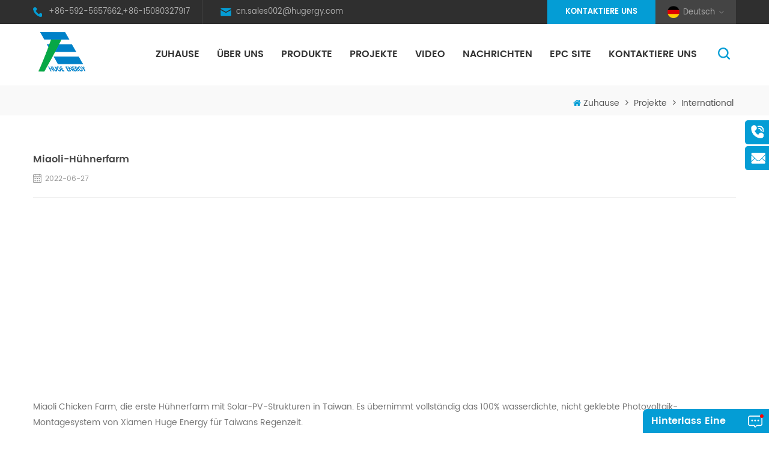

--- FILE ---
content_type: text/html; charset=UTF-8
request_url: https://de.hugergy.com/miaoli-chicken-farm_n303
body_size: 9998
content:
<!DOCTYPE html PUBLIC "-//W3C//DTD XHTML 1.0 Transitional//EN" "http://www.w3.org/TR/xhtml1/DTD/xhtml1-transitional.dtd">
<html xmlns="http://www.w3.org/1999/xhtml">
<head>
<meta http-equiv="X-UA-Compatible" content="IE=edge">
<meta name="viewport" content="width=device-width, initial-scale=1, minimum-scale=1, user-scalable=no">
<meta http-equiv="Content-Type" content="text/html; charset=utf-8" />
<meta http-equiv="X-UA-Compatible" content="IE=edge,Chrome=1" />
<meta http-equiv="X-UA-Compatible" content="IE=9" />
<meta http-equiv="Content-Type" content="text/html; charset=utf-8" />
<!DOCTYPE html PUBLIC "-//W3C//DTD XHTML 1.0 Transitional//EN" "http://www.w3.org/TR/xhtml1/DTD/xhtml1-transitional.dtd">
<html xmlns="http://www.w3.org/1999/xhtml">
<head>
<meta http-equiv="X-UA-Compatible" content="IE=edge">
<meta name="viewport" content="width=device-width, initial-scale=1, minimum-scale=1, user-scalable=no">
<meta http-equiv="Content-Type" content="text/html; charset=utf-8" />
<meta http-equiv="X-UA-Compatible" content="IE=edge,Chrome=1" />
<meta http-equiv="X-UA-Compatible" content="IE=9" />
<meta http-equiv="Content-Type" content="text/html; charset=utf-8" />

<meta name="keywords" content="Miaoli-Hühnerfarm" />
<meta name="description" content="Miaoli-Hühnerfarm" />
<title>Miaoli-Hühnerfarm</title>
<link href="/images/favicon.ico" rel="shortcut icon"  />
<link rel="alternate" hreflang="en" href="https://www.hugergy.com/miaoli-chicken-farm_n303" />
<link rel="alternate" hreflang="fa" href="https://fa.hugergy.com/miaoli-chicken-farm_n303" />
<link rel="alternate" hreflang="fr" href="https://fr.hugergy.com/miaoli-chicken-farm_n303" />
<link rel="alternate" hreflang="de" href="https://de.hugergy.com/miaoli-chicken-farm_n303" />
<link rel="alternate" hreflang="ru" href="https://ru.hugergy.com/miaoli-chicken-farm_n303" />
<link rel="alternate" hreflang="it" href="https://it.hugergy.com/miaoli-chicken-farm_n303" />
<link rel="alternate" hreflang="es" href="https://es.hugergy.com/miaoli-chicken-farm_n303" />
<link rel="alternate" hreflang="pt" href="https://pt.hugergy.com/miaoli-chicken-farm_n303" />
<link rel="alternate" hreflang="nl" href="https://nl.hugergy.com/miaoli-chicken-farm_n303" />
<link rel="alternate" hreflang="ar" href="https://ar.hugergy.com/miaoli-chicken-farm_n303" />
<link rel="alternate" hreflang="ko" href="https://ko.hugergy.com/miaoli-chicken-farm_n303" />
<link rel="alternate" hreflang="tr" href="https://tr.hugergy.com/miaoli-chicken-farm_n303" />
<link rel="alternate" hreflang="el" href="https://el.hugergy.com/miaoli-chicken-farm_n303" />
<link rel="alternate" hreflang="ms" href="https://ms.hugergy.com/miaoli-chicken-farm_n303" />
<link rel="alternate" hreflang="pl" href="https://pl.hugergy.com/miaoli-chicken-farm_n303" />
<link rel="alternate" hreflang="hi" href="https://hi.hugergy.com/miaoli-chicken-farm_n303" />
<link rel="alternate" hreflang="th" href="https://th.hugergy.com/miaoli-chicken-farm_n303" />
<link rel="alternate" hreflang="id" href="https://id.hugergy.com/miaoli-chicken-farm_n303" />
<link rel="alternate" hreflang="vi" href="https://vi.hugergy.com/miaoli-chicken-farm_n303" />
<link rel="alternate" hreflang="uk" href="https://uk.hugergy.com/miaoli-chicken-farm_n303" />
<link rel="alternate" hreflang="ro" href="https://ro.hugergy.com/miaoli-chicken-farm_n303" />
<link rel="alternate" hreflang="bg" href="https://bg.hugergy.com/miaoli-chicken-farm_n303" />
<link rel="alternate" hreflang="bn" href="https://bn.hugergy.com/miaoli-chicken-farm_n303" />
<link rel="alternate" hreflang="my" href="https://my.hugergy.com/miaoli-chicken-farm_n303" />
<link rel="alternate" hreflang="tl" href="https://tl.hugergy.com/miaoli-chicken-farm_n303" />
<link rel="alternate" hreflang="mn" href="https://mn.hugergy.com/miaoli-chicken-farm_n303" />
<link rel="stylesheet" type="text/css" href="/template/css/bootstrap.css"/>
<link rel="stylesheet"  type="text/css" href="/template/css/baguetteBox.min.css" />
<link rel="stylesheet" type="text/css" href="/template/css/font-awesome.min.css"/>
<link rel="stylesheet" type="text/css" href="/template/css/animate.css"/>
<link rel="stylesheet" type="text/css" href="/template/css/meanmenu.min.css" />
<link rel="stylesheet" type="text/css" href="/template/css/style.css"/>
<script type="text/javascript" src="/template/js/jquery-1.8.3.js"></script>
<script type="text/javascript" src="/template/js/bootstrap.min.js"></script>
<script type="text/javascript" src="/template/js/bootstrap-touch-slider.js"></script>
<script type="text/javascript" src="/template/js/wow.min.js"></script>
<script type="text/javascript" src="/template/js/mainscript.js"></script>
<script type="text/javascript" src="/template/js/demo.js"></script>
<script  type="text/javascript" src="/template/js/jquery.velocity.min.js"></script>
<script type="text/javascript" src="/template/js/smoothproducts.min.js"></script>
<script type="text/javascript" src="/template/js/slick.js"></script>
<script type="text/javascript" src="/template/js/swiper.min.js"></script>
<script type="text/javascript" src="/js/front/common.js"></script>
<!--de-->	
<style>
	.mainmenu > nav > ul > li{margin-right: 25px;}
</style>


<script>
 new WOW().init();
</script>

<!--[if ie9]
<script src="https://hugergyjs.dyyseo.com/template/js/html5shiv.min.js"></script>
<script src="https://hugergyjs.dyyseo.com/template/js/respond.min.js"></script>
-->


<!--[if IE 8]>
    <script src="https://oss.maxcdn.com/libs/html5shiv/3.7.0/html5shiv.js"></script>
    <script src="https://oss.maxcdn.com/libs/respond./template/js/1.3.0/respond.min.js"></script>
<![endif]-->
<script >
    if( /Android|webOS|iPhone|iPad|iPod|BlackBerry|IEMobile|Opera Mini/i.test(navigator.userAgent) ) {
            $(function () {       
                $('.newm img').attr("style","");
                $(".newm img").attr("width","");
                $(".newm img").attr("height","");     

            })
    }
    
    function enterIn(evt) {
        var evt = evt ? evt : (window.event ? window.event : null);//兼容IE和FF
        if (evt.keyCode == 13) {
            $(".btn_search1").click();
        }
    }
    function enterIn3(evt) {
        var evt = evt ? evt : (window.event ? window.event : null);//兼容IE和FF
        if (evt.keyCode == 13) {
            $(".btn_search3").click();
        }
    }
    $(function () {
    
    //cutstring('.pro_name1',10,'...');

        $(".btn_search1").click(function () { 
            svalue = $("input[name=search_keyword]").val();
            if (svalue) {
                svalue =  svalue.replace(/\s/g,"-");
                window.location.href = "/" + svalue + "_c0_ss";
            } else {
                return '';
            }
        });
        $(".btn_search3").click(function () { 
            svalue = $("input[name=search_keyword1]").val();
            if (svalue) {
                svalue =  svalue.replace(/\s/g,"-");
                window.location.href = "/" + svalue + "_c0_ss";
            } else {
                return '';
            }
        });
        
    });
    $('#passport_sign_refresh').click(function () {
        $('#passport_sign_code').attr('src', '/common/index/authcode?t=' + new Date().getTime());
        $('#head_code').attr('src', $('#passport_sign_code').attr('src'));
    });
    $('#passport_sign_code').click(function () {
        $('#passport_sign_code').attr('src', '/common/index/authcode?t=' + new Date().getTime());
        $('#head_code').attr('src', $('#passport_sign_code').attr('src'));
    });
    $("#email_form").validate({
        onkeyup: false,
        rules: {
            "msg_name": {
                required: true
            },
            "msg_email": {
                required: true,
                email: true,
                remote: {
                    type: "GET",
                    url: "/common/ajax/findemail",
                    data: {
                        msg_email: function () {
                            return $("#msg_email").val();
                        }
                    }
                }
            },
            "msg_title": {
                required: true
            },
            "msg_content": {
                required: true
            },
            "auth_code": {
                required: true,
                remote: {
                    type: "GET",
                    url: "/common/ajax/judgeauthcode",
                    data: {
                        auth_code: function () {
                            return $("#auth_code1").val();
                        }
                    }
                }
            }
        },
        messages: {
            "msg_name": {
                required: '<img src="/images/front/error.gif" width="12" height="12" />please fill your name'
            },
            "msg_email": {
                required: '<img src="/images/front/error.gif" width="12" height="12" />please fill your email',
                ch: '<img src="/images/front/error.gif" width="12" height="12" />please fill in English',
                remote: jQuery.format('<img src="/images/front/error.gif" width="12" height="12" />It\'s alerdy exist!please change!')
            },
            "msg_title": {
                required: '<img src="/images/front/error.gif" width="12" height="12" />please fill the title'
            },
            "msg_content": {
                required: '<img src="/images/front/error.gif" width="12" height="12" />please fill the content'
            },
            "auth_code": {
                required: '<img src="/images/front/error.gif" width="12" height="12" />The auth code is required',
                remote: jQuery.format('<img src="/images/front/error.gif" width="12" height="12" />It\'s wrong,please reset')
            }
        }
    });
       $("#email_form1").validate({
        onkeyup: false,
        rules: {
            "msg_name": {
                required: true
            },
            "msg_email": {
                required: true,
                email: true,
                remote: {
                    type: "GET",
                    url: "/common/ajax/findemail",
                    data: {
                        msg_email: function () {
                            return $("#msg_email").val();
                        }
                    }
                }
            },
            "msg_title": {
                required: true
            },
            "msg_content": {
                required: true
            },
            "auth_code": {
                required: true,
                remote: {
                    type: "GET",
                    url: "/common/ajax/judgeauthcode",
                    data: {
                        auth_code: function () {
                            return $("#auth_code1").val();
                        }
                    }
                }
            }
        },
        messages: {
            "msg_name": {
                required: '<img src="/images/front/error.gif" width="12" height="12" />please fill your name'
            },
            "msg_email": {
                required: '<img src="/images/front/error.gif" width="12" height="12" />please fill your email',
                ch: '<img src="/images/front/error.gif" width="12" height="12" />please fill in English',
                remote: jQuery.format('<img src="/images/front/error.gif" width="12" height="12" />It\'s alerdy exist!please change!')
            },
            "msg_title": {
                required: '<img src="/images/front/error.gif" width="12" height="12" />please fill the title'
            },
            "msg_content": {
                required: '<img src="/images/front/error.gif" width="12" height="12" />please fill the content'
            },
            "auth_code": {
                required: '<img src="/images/front/error.gif" width="12" height="12" />The auth code is required',
                remote: jQuery.format('<img src="/images/front/error.gif" width="12" height="12" />It\'s wrong,please reset')
            }
        }
    });
     $("#email_form2").validate({
        onkeyup: false,
        rules: {
            "msg_name": {
                required: true
            },
            "msg_email": {
                required: true,
                email: true,
                remote: {
                    type: "GET",
                    url: "/common/ajax/findemail",
                    data: {
                        msg_email: function () {
                            return $("#msg_email").val();
                        }
                    }
                }
            },
            "msg_title": {
                required: true
            },
            "msg_content": {
                required: true
            },
            "auth_code": {
                required: true,
                remote: {
                    type: "GET",
                    url: "/common/ajax/judgeauthcode",
                    data: {
                        auth_code: function () {
                            return $("#auth_code1").val();
                        }
                    }
                }
            }
        },
        messages: {
            "msg_name": {
                required: '<img src="/images/front/error.gif" width="12" height="12" />please fill your name'
            },
            "msg_email": {
                required: '<img src="/images/front/error.gif" width="12" height="12" />please fill your email',
                ch: '<img src="/images/front/error.gif" width="12" height="12" />please fill in English',
                remote: jQuery.format('<img src="/images/front/error.gif" width="12" height="12" />It\'s alerdy exist!please change!')
            },
            "msg_title": {
                required: '<img src="/images/front/error.gif" width="12" height="12" />please fill the title'
            },
            "msg_content": {
                required: '<img src="/images/front/error.gif" width="12" height="12" />please fill the content'
            },
            "auth_code": {
                required: '<img src="/images/front/error.gif" width="12" height="12" />The auth code is required',
                remote: jQuery.format('<img src="/images/front/error.gif" width="12" height="12" />It\'s wrong,please reset')
            }
        }
    });

</script>
<!-- Google Tag Manager -->
<script>(function(w,d,s,l,i){w[l]=w[l]||[];w[l].push({'gtm.start':
new Date().getTime(),event:'gtm.js'});var f=d.getElementsByTagName(s)[0],
j=d.createElement(s),dl=l!='dataLayer'?'&l='+l:'';j.async=true;j.src=
'https://www.googletagmanager.com/gtm.js?id='+i+dl;f.parentNode.insertBefore(j,f);
})(window,document,'script','dataLayer','GTM-WWKQ8Z4');</script>
<!-- End Google Tag Manager --></head>
<body>
<!-- Google Tag Manager (noscript) -->
<noscript><iframe src="https://www.googletagmanager.com/ns.html?id=GTM-WWKQ8Z4"
height="0" width="0" style="display:none;visibility:hidden"></iframe></noscript>
<!-- End Google Tag Manager (noscript) --><div class="Mtop">
	<div class="container clearfix">
		<div class="row">
			<ul class="top_con">
                                                    <li class="tel"><a rel="nofollow" href="tel:+86-592-5657662,+86-15080327917">+86-592-5657662,+86-15080327917</a></li>
                                     
              
            <li class="email"><a rel="nofollow" href="mailto:cn.sales002@hugergy.com">cn.sales002@hugergy.com</a></li>
                                                    	        </ul>
			
			
			<div class="language">
	                <dl class="select">
	                     	                    <dt><img src="https://hugergycss.dyyseo.com/template/images/de.png" alt="Deutsch" />Deutsch</dt>
	                       
                            <dd>
		                        <ul>
                                            <li><a href="https://jp.hugergy.com/" title="日本語"><img src="https://hugergycss.dyyseo.com/template/images/ja.png" alt="日本語" />日本語</a></li>
		                                    <li><a href="https://cn.hugergy.com/"><img src="https://hugergycss.dyyseo.com/template/images/ch.png" alt="chinese" />简体中文</a></li>
                                            <li><a href="https://tw.hugergy.com/"><img src="https://hugergycss.dyyseo.com/template/images/ch.png" alt="chinese" />繁体中文</a></li>
                                             
                    <li><a href="https://www.hugergy.com/miaoli-chicken-farm_n303" title="English"><img src="https://hugergycss.dyyseo.com/template/images/en.png" alt="English" />English</a></li>
                     
                    <li><a href="https://fa.hugergy.com/miaoli-chicken-farm_n303" title="فارسی"><img src="https://hugergycss.dyyseo.com/template/images/fa.png" alt="فارسی" />فارسی</a></li>
                     
                    <li><a href="https://fr.hugergy.com/miaoli-chicken-farm_n303" title="français"><img src="https://hugergycss.dyyseo.com/template/images/fr.png" alt="français" />français</a></li>
                     
                    <li><a href="https://ru.hugergy.com/miaoli-chicken-farm_n303" title="русский"><img src="https://hugergycss.dyyseo.com/template/images/ru.png" alt="русский" />русский</a></li>
                     
                    <li><a href="https://it.hugergy.com/miaoli-chicken-farm_n303" title="italiano"><img src="https://hugergycss.dyyseo.com/template/images/it.png" alt="italiano" />italiano</a></li>
                     
                    <li><a href="https://es.hugergy.com/miaoli-chicken-farm_n303" title="español"><img src="https://hugergycss.dyyseo.com/template/images/es.png" alt="español" />español</a></li>
                     
                    <li><a href="https://pt.hugergy.com/miaoli-chicken-farm_n303" title="português"><img src="https://hugergycss.dyyseo.com/template/images/pt.png" alt="português" />português</a></li>
                     
                    <li><a href="https://nl.hugergy.com/miaoli-chicken-farm_n303" title="Nederlands"><img src="https://hugergycss.dyyseo.com/template/images/nl.png" alt="Nederlands" />Nederlands</a></li>
                     
                    <li><a href="https://ar.hugergy.com/miaoli-chicken-farm_n303" title="العربية"><img src="https://hugergycss.dyyseo.com/template/images/ar.png" alt="العربية" />العربية</a></li>
                     
                    <li><a href="https://ko.hugergy.com/miaoli-chicken-farm_n303" title="한국의"><img src="https://hugergycss.dyyseo.com/template/images/ko.png" alt="한국의" />한국의</a></li>
                     
                    <li><a href="https://tr.hugergy.com/miaoli-chicken-farm_n303" title="Türkçe"><img src="https://hugergycss.dyyseo.com/template/images/tr.png" alt="Türkçe" />Türkçe</a></li>
                     
                    <li><a href="https://el.hugergy.com/miaoli-chicken-farm_n303" title="Ελληνικά"><img src="https://hugergycss.dyyseo.com/template/images/el.png" alt="Ελληνικά" />Ελληνικά</a></li>
                     
                    <li><a href="https://ms.hugergy.com/miaoli-chicken-farm_n303" title="Melayu"><img src="https://hugergycss.dyyseo.com/template/images/ms.png" alt="Melayu" />Melayu</a></li>
                     
                    <li><a href="https://pl.hugergy.com/miaoli-chicken-farm_n303" title="Polski"><img src="https://hugergycss.dyyseo.com/template/images/pl.png" alt="Polski" />Polski</a></li>
                     
                    <li><a href="https://hi.hugergy.com/miaoli-chicken-farm_n303" title="हिंदी"><img src="https://hugergycss.dyyseo.com/template/images/hi.png" alt="हिंदी" />हिंदी</a></li>
                     
                    <li><a href="https://th.hugergy.com/miaoli-chicken-farm_n303" title="ไทย"><img src="https://hugergycss.dyyseo.com/template/images/th.png" alt="ไทย" />ไทย</a></li>
                     
                    <li><a href="https://id.hugergy.com/miaoli-chicken-farm_n303" title="Indonesia"><img src="https://hugergycss.dyyseo.com/template/images/id.png" alt="Indonesia" />Indonesia</a></li>
                     
                    <li><a href="https://vi.hugergy.com/miaoli-chicken-farm_n303" title="Tiếng Việt"><img src="https://hugergycss.dyyseo.com/template/images/vi.png" alt="Tiếng Việt" />Tiếng Việt</a></li>
                     
                    <li><a href="https://uk.hugergy.com/miaoli-chicken-farm_n303" title="Український"><img src="https://hugergycss.dyyseo.com/template/images/uk.png" alt="Український" />Український</a></li>
                     
                    <li><a href="https://ro.hugergy.com/miaoli-chicken-farm_n303" title="Română"><img src="https://hugergycss.dyyseo.com/template/images/ro.png" alt="Română" />Română</a></li>
                     
                    <li><a href="https://bg.hugergy.com/miaoli-chicken-farm_n303" title="български"><img src="https://hugergycss.dyyseo.com/template/images/bg.png" alt="български" />български</a></li>
                     
                    <li><a href="https://bn.hugergy.com/miaoli-chicken-farm_n303" title="বাংলা"><img src="https://hugergycss.dyyseo.com/template/images/bn.png" alt="বাংলা" />বাংলা</a></li>
                     
                    <li><a href="https://my.hugergy.com/miaoli-chicken-farm_n303" title="ဗမာ"><img src="https://hugergycss.dyyseo.com/template/images/my.png" alt="ဗမာ" />ဗမာ</a></li>
                     
                    <li><a href="https://tl.hugergy.com/miaoli-chicken-farm_n303" title="Pilipino"><img src="https://hugergycss.dyyseo.com/template/images/tl.png" alt="Pilipino" />Pilipino</a></li>
                     
                    <li><a href="https://mn.hugergy.com/miaoli-chicken-farm_n303" title="Монгол"><img src="https://hugergycss.dyyseo.com/template/images/mn.png" alt="Монгол" />Монгол</a></li>
                    					
		                            
		                            
		                        </ul>
	                    </dd>
	                </dl>
	            </div>
	           
			<a href="/contact-us_d2" class="top_contA">Kontaktiere uns</a>
			
		</div>
	</div>
</div>
		
		
		
		
	<header class="large">

<div class="header clearfix">
    <div class="container">
    <div class="row">
    	<div id="logo">
                                                    <a href="/" ><img src="https://hugergycss.dyyseo.com/uploadfile/userimg/cb12eb691ce3dd32b09131c41887b1ea.png" alt="Xiamen Huge Energy Stock Co.,Ltd" /></a>
                                                </div>
        <div class="mobile-menu-area hidden-md hidden-lg">
        	<div class="container">
            	<div class="col-md-12">
                	<div class="mobile-menu">
                    	<nav id="mobile-menu">
                        	<ul>
                                    <li><a href="/">Zuhause</a></li>
                                                                                <li><a href="/about-us_d1">Über uns</a>
                                                                                          <ul class="vmegamenu">
                                                                                                <li><a href="/corporate-culture_d6" title="Team &amp; Büro">Team &amp; Büro</a></li>
                                                                                                <li><a href="/factory_d7" title="Fabrik">Fabrik</a></li>
                                                                                                <li><a href="/certificate_d8" title="Zertifikat">Zertifikat</a></li>
                                                                                                <li><a href="/company-profile_d9" title="Firmenprofil">Firmenprofil</a></li>
                                                                                            </ul>
                                                                                    </li>
                                        <li><a href="/products">Produkte</a>
                                            <ul class="vmegamenu">
                                                                                                                                                                                                <li><a href="/solar-tracker-series_c6" title="Tracking Solar Montagesystem">Tracking Solar Montagesystem</a>
                                                                                                        <ul class="vmegamenu">
                                                                                                                                                                        <li><a href="/hst-horizontal-single-axis-tracker_c36" title="HST Horizontal Single-Axis Tracker" >HST Horizontal Single-Axis Tracker</a></li>
                                                                                                                                                                                                                                                                                                                                                                                                                                                                                                                   </ul>
                                                                                                    </li>
                                                                                                                                                                                                                                                                                                <li><a href="/ground-series_c2" title="Boden Solar Montagesystem">Boden Solar Montagesystem</a>
                                                                                                        <ul class="vmegamenu">
                                                                                                                                                                        <li><a href="/flat-terrain_c41" title="Flat Terrain" >Flat Terrain</a></li>
                                                                                                                                                                                                                                <li><a href="/slope-terrain_c42" title="Slope Terrain" >Slope Terrain</a></li>
                                                                                                                                                                   </ul>
                                                                                                    </li>
                                                                                                                                                                                                                                                                                                <li><a href="/solar-roof-series_c1" title="Dach Solar Montagesystem">Dach Solar Montagesystem</a>
                                                                                                        <ul class="vmegamenu">
                                                                                                                                                                        <li><a href="/tile-roof_c14" title="Ziegeldach" >Ziegeldach</a></li>
                                                                                                                                                                                                                                <li><a href="/metal-roof_c13" title="Metall Dach" >Metall Dach</a></li>
                                                                                                                                                                                                                                <li><a href="/flat-roof_c15" title="flaches Zementdach" >flaches Zementdach</a></li>
                                                                                                                                                                   </ul>
                                                                                                    </li>
                                                                                                                                                                                                                                                                                                <li><a href="/agri-solar-series_c9" title="Solarmontage-Erdungsschraube">Solarmontage-Erdungsschraube</a>
                                                                                                        <ul class="vmegamenu">
                                                                                                                                                                        <li><a href="/aluminum-agri-pv-racking_c34" title="Aluminum Agri-PV Racking" >Aluminum Agri-PV Racking</a></li>
                                                                                                                                                                                                                                                                                                                                                                                                                                                                <li><a href="/vertical-racking_c44" title="Vertical Racking" >Vertical Racking</a></li>
                                                                                                                                                                                                                                                                                                                                                                                                                                                                                                                                                                                                                                   </ul>
                                                                                                    </li>
                                                                                                                                                                                                                                                                                                <li><a href="/others_c5" title="Schwimmendes Solar-Montagesystem">Schwimmendes Solar-Montagesystem</a>
                                                                                                        <ul class="vmegamenu">
                                                                                                                                                                        <li><a href="/ground-screw_c50" title="Ground Screw" >Ground Screw</a></li>
                                                                                                                                                                                                                                <li><a href="/fence_c51" title="Fence" >Fence</a></li>
                                                                                                                                                                                                                                <li><a href="/flexible-pole-and-wire-solar-racking_c52" title="Flexible (Pole and Wire) Solar Racking" >Flexible (Pole and Wire) Solar Racking</a></li>
                                                                                                                                                                                                                                <li><a href="/solar-carport_c53" title="Solar Carport" >Solar Carport</a></li>
                                                                                                                                                                                                                                <li><a href="/solar-floating_c54" title="Solar Floating" >Solar Floating</a></li>
                                                                                                                                                                                                                                                                                                                                                                                                                                                                                                                                                                                                                                                                                                <li><a href="/bipv-system_c59" title="BIPV System" >BIPV System</a></li>
                                                                                                                                                                   </ul>
                                                                                                    </li>
                                                                                                                                                                                                                                                                                                                                                                                                <li><a href="/portable-home-energy-solutions_c61" title="Portable & Home Energy Solutions">Portable & Home Energy Solutions</a>
                                                                                                        <ul class="vmegamenu">
                                                                                                                                                                        <li><a href="/solar-kit_c63" title="Solar Kit" >Solar Kit</a></li>
                                                                                                                                                                   </ul>
                                                                                                    </li>
                                                                                                                                                                                                                                                                                                                                                                                                                                                                                                                                                                                                                                                                                                                                                                                                                                                                                                                                                                                                                                                                                                                                                                                            </ul>

                                        </li>
                                                                            <li><a  href="/projects_nc2">projekte</a>
                                                                                        <ul class="vmegamenu">
                                                                                                <li><a href="/international_nc5">International</a></li>
                                                                                                <li><a href="/inl-ndisch_nc6">inländisch</a></li>
                                                                                            </ul>
                                                                                    </li>
                                                                            <li><a  href="/video_nc13">Video</a>
                                                                                    </li>
                                                                                <li><a  href="/news_nc1">Nachrichten</a>
                                                                                        <ul class="vmegamenu">
                                                                                                <li><a href="/unternehmens-nachrichten_nc11">Unternehmens Nachrichten</a></li>
                                                                                                <li><a href="/brancheninformationen_nc12">Brancheninformationen</a></li>
                                                                                            </ul>
                                                                                    </li>
                                                                                <li><a  href="/epc-site_nc3">epc site</a>
                                                                                    </li>
                                        
                                                                                <li><a  href="/contact-us_d2">kontaktiere uns</a>
                                                                                    </li>
                            </ul>	
                        </nav>
                    </div>
                </div>
            </div>
        </div>
        <div class="search_box">
        	<div class="attr-nav">
                <a class="search" rel="nofollow" href="#"><i></i></a>
            </div>
            <div class="top-search clearfix">
                <div class="input-group">
                    <h4>Wonach suchen Sie?</h4>
                    <div class="header_search clearfix">
                        <input name="search_keyword" onkeydown="javascript:enterIn(event);" class="form-control" placeholder="Suche hier">
                        <input type="submit" class="search_btn btn_search1" value="">
                    </div>
                    <span class="input-group-addon close-search"><i class="fa fa-times"></i></span>
                </div>
            </div>
        </div>
    	<div class="mainmenu-area">
			<div class="mainmenu-left visible-lg visible-md">
                <div class="mainmenu">
                    <nav>
                        <ul>
                            <li  ><a href="/">Zuhause</a></li>
                                                                <li ><a href="/about-us_d1">Über uns</a>
                                                                                <ul class="vmegamenu">
                                                                                        <li><a href="/corporate-culture_d6" title="Team &amp; Büro">Team &amp; Büro</a></li>
                                                                                        <li><a href="/factory_d7" title="Fabrik">Fabrik</a></li>
                                                                                        <li><a href="/certificate_d8" title="Zertifikat">Zertifikat</a></li>
                                                                                        <li><a href="/company-profile_d9" title="Firmenprofil">Firmenprofil</a></li>
                                                                                    </ul>
                                                                            </li>
                            <li class="product_vmegamenu  "><a href="/products">Produkte</a>
                                <ul class="vmegamenu">
                                                                                                                                                                                                
                                                <li>
                                                    <div class="wrap">
                                                        <a href="/solar-tracker-series_c6" class="c_icon"><img src="/uploadfile/category/721c12d9f22907e42a0404aca18f27fd.png" alt="Tracking Solar Montagesystem"></a>
                                                        <a class="c_title" href="/solar-tracker-series_c6" title="Tracking Solar Montagesystem">Tracking Solar Montagesystem</a>
                                                                                                            </div> 
                                                    <ul class="vmegamenu">
                                                                                                                                                                        <li><a href="/hst-horizontal-single-axis-tracker_c36" title="HST Horizontal Single-Axis Tracker" >HST Horizontal Single-Axis Tracker</a></li>
                                                                                                                                                                                                                                                                                                                                                                                                                                                                                                                   </ul>
                                                                                                    </li>
                                                                                                                                                                                                                                                                                                
                                                <li>
                                                    <div class="wrap">
                                                        <a href="/ground-series_c2" class="c_icon"><img src="/uploadfile/category/9051c82114dd86fff9e044c30c76cc15.png" alt="Boden Solar Montagesystem"></a>
                                                        <a class="c_title" href="/ground-series_c2" title="Boden Solar Montagesystem">Boden Solar Montagesystem</a>
                                                                                                            </div> 
                                                    <ul class="vmegamenu">
                                                                                                                                                                        <li><a href="/flat-terrain_c41" title="Flat Terrain" >Flat Terrain</a></li>
                                                                                                                                                                                                                                <li><a href="/slope-terrain_c42" title="Slope Terrain" >Slope Terrain</a></li>
                                                                                                                                                                   </ul>
                                                                                                    </li>
                                                                                                                                                                                                                                                                                                
                                                <li>
                                                    <div class="wrap">
                                                        <a href="/solar-roof-series_c1" class="c_icon"><img src="/uploadfile/category/8e287f28b6f387b8d3ac519ef6c91f50.png" alt="Dach Solar Montagesystem"></a>
                                                        <a class="c_title" href="/solar-roof-series_c1" title="Dach Solar Montagesystem">Dach Solar Montagesystem</a>
                                                                                                            </div> 
                                                    <ul class="vmegamenu">
                                                                                                                                                                        <li><a href="/tile-roof_c14" title="Ziegeldach" >Ziegeldach</a></li>
                                                                                                                                                                                                                                <li><a href="/metal-roof_c13" title="Metall Dach" >Metall Dach</a></li>
                                                                                                                                                                                                                                <li><a href="/flat-roof_c15" title="flaches Zementdach" >flaches Zementdach</a></li>
                                                                                                                                                                   </ul>
                                                                                                    </li>
                                                                                                                                                                                                                                                                                                
                                                <li>
                                                    <div class="wrap">
                                                        <a href="/agri-solar-series_c9" class="c_icon"><img src="/uploadfile/category/391f2f9d1957786660004ff5d1a7aaf1.png" alt="Solarmontage-Erdungsschraube"></a>
                                                        <a class="c_title" href="/agri-solar-series_c9" title="Solarmontage-Erdungsschraube">Solarmontage-Erdungsschraube</a>
                                                                                                            </div> 
                                                    <ul class="vmegamenu">
                                                                                                                                                                        <li><a href="/aluminum-agri-pv-racking_c34" title="Aluminum Agri-PV Racking" >Aluminum Agri-PV Racking</a></li>
                                                                                                                                                                                                                                                                                                                                                                                                                                                                <li><a href="/vertical-racking_c44" title="Vertical Racking" >Vertical Racking</a></li>
                                                                                                                                                                                                                                                                                                                                                                                                                                                                                                                                                                                                                                   </ul>
                                                                                                    </li>
                                                                                                                                                                                                                                                                                                
                                                <li>
                                                    <div class="wrap">
                                                        <a href="/others_c5" class="c_icon"><img src="/uploadfile/category/f702f04d85786f4c027507945b38b689.png" alt="Schwimmendes Solar-Montagesystem"></a>
                                                        <a class="c_title" href="/others_c5" title="Schwimmendes Solar-Montagesystem">Schwimmendes Solar-Montagesystem</a>
                                                                                                            </div> 
                                                    <ul class="vmegamenu">
                                                                                                                                                                        <li><a href="/ground-screw_c50" title="Ground Screw" >Ground Screw</a></li>
                                                                                                                                                                                                                                <li><a href="/fence_c51" title="Fence" >Fence</a></li>
                                                                                                                                                                                                                                <li><a href="/flexible-pole-and-wire-solar-racking_c52" title="Flexible (Pole and Wire) Solar Racking" >Flexible (Pole and Wire) Solar Racking</a></li>
                                                                                                                                                                                                                                <li><a href="/solar-carport_c53" title="Solar Carport" >Solar Carport</a></li>
                                                                                                                                                                                                                                <li><a href="/solar-floating_c54" title="Solar Floating" >Solar Floating</a></li>
                                                                                                                                                                                                                                                                                                                                                                                                                                                                                                                                                                                                                                                                                                <li><a href="/bipv-system_c59" title="BIPV System" >BIPV System</a></li>
                                                                                                                                                                   </ul>
                                                                                                    </li>
                                                                                                                                                                                                                                                                                                                                                                                                
                                                <li>
                                                    <div class="wrap">
                                                        <a href="/portable-home-energy-solutions_c61" class="c_icon"><img src="/uploadfile/category/a41aae86e4531b70a3a649a421a3d27d.png" alt="Portable & Home Energy Solutions"></a>
                                                        <a class="c_title" href="/portable-home-energy-solutions_c61" title="Portable & Home Energy Solutions">Portable & Home Energy Solutions</a>
                                                                                                            </div> 
                                                    <ul class="vmegamenu">
                                                                                                                                                                        <li><a href="/solar-kit_c63" title="Solar Kit" >Solar Kit</a></li>
                                                                                                                                                                   </ul>
                                                                                                    </li>
                                                                                                                                                                                                                                                                                                                                                                                                                                                                                                                                                                                                                                                                                                                                                                                                                                                                                                                                                                                                                                                                                                                                                                                            </ul>
                                
                            </li>
                                                                <li ><a  href="/projects_nc2">projekte</a>
                                                                                <ul class="vmegamenu">
                                                                                        <li><a href="/international_nc5">International</a></li>
                                                                                        <li><a href="/inl-ndisch_nc6">inländisch</a></li>
                                                                                    </ul>
                                                                            </li>
                                                                    <li ><a  href="/video_nc13">Video</a>
                                                                                    </li>
                                                                <li ><a  href="/news_nc1">Nachrichten</a>
                                                                                <ul class="vmegamenu">
                                                                                        <li><a href="/unternehmens-nachrichten_nc11">Unternehmens Nachrichten</a></li>
                                                                                        <li><a href="/brancheninformationen_nc12">Brancheninformationen</a></li>
                                                                                    </ul>
                                                                            </li>
                                                                <li ><a  href="/epc-site_nc3">epc site</a>
                                                                            </li>
                            
                                                                        <li ><a  href="/contact-us_d2">kontaktiere uns</a>
                                                                            </li>
                                                                                                                                                                                                                                                                                                                                </ul>
                            </nav>
                        </div>
                    </div>
                </div>    
            </div>
        </div>
    </div>

</header>


<div class="Mheight"></div>
<div class="page_banner">
    </div>
<div class="main_biaozhuh">
	<div class="container">
		<div class="row">
			<div class="title_box">
<!--				<em>International</em>-->
            </div>
            <ul class="clearfix">
                <li><i  class="fa fa-home"></i><a href="/">Zuhause</a></li>
                                                <li>></li>
                <li><h2><a href="/projects_nc2">projekte</a></h2></li>
                                <li>></li>
                <li><h2><a href="/international_nc5">International</a></h2></li>
                                			</ul>
		</div>
	</div>	
</div>
<div class="n_main">
	<div class="container clearfix">
    	<!--<div class="n_left">
        	<div class="modules">
               <section class="block n_left_nav">
                  <h4 class="nav_h4"><span>Kategorien</span></h4>
                      <div class="toggle_content clearfix">
                          <ul class="mtree">
                                                                                                  <li ><span></span><a href="/solar-tracker-series_c6">Tracking Solar Montagesystem</a>
                                                <ul>
                                                                                    <li ><a href="/hst-horizontal-single-axis-tracker_c36"><i class="fa fa-caret-right"></i>HST Horizontal Single-Axis Tracker</a>
                                                            </li>
                                                                                                                                                                                                                                                        </ul>
                                            </li>
                                                                                                                                  <li ><span></span><a href="/ground-series_c2">Boden Solar Montagesystem</a>
                                                <ul>
                                                                                    <li ><a href="/flat-terrain_c41"><i class="fa fa-caret-right"></i>Flat Terrain</a>
                                                            </li>
                                                                                                                <li ><a href="/slope-terrain_c42"><i class="fa fa-caret-right"></i>Slope Terrain</a>
                                                            </li>
                                                                                </ul>
                                            </li>
                                                                                                                                  <li ><span></span><a href="/solar-roof-series_c1">Dach Solar Montagesystem</a>
                                                <ul>
                                                                                    <li ><a href="/tile-roof_c14"><i class="fa fa-caret-right"></i>Ziegeldach</a>
                                                            </li>
                                                                                                                <li ><a href="/metal-roof_c13"><i class="fa fa-caret-right"></i>Metall Dach</a>
                                                            </li>
                                                                                                                <li ><a href="/flat-roof_c15"><i class="fa fa-caret-right"></i>flaches Zementdach</a>
                                                            </li>
                                                                                </ul>
                                            </li>
                                                                                                                                  <li ><span></span><a href="/agri-solar-series_c9">Solarmontage-Erdungsschraube</a>
                                                <ul>
                                                                                    <li ><a href="/aluminum-agri-pv-racking_c34"><i class="fa fa-caret-right"></i>Aluminum Agri-PV Racking</a>
                                                            </li>
                                                                                                                                                                                                                                <li ><a href="/vertical-racking_c44"><i class="fa fa-caret-right"></i>Vertical Racking</a>
                                                            </li>
                                                                                                                                                                                                                                                                                                                </ul>
                                            </li>
                                                                                                                                  <li ><span></span><a href="/others_c5">Schwimmendes Solar-Montagesystem</a>
                                                <ul>
                                                                                    <li ><a href="/ground-screw_c50"><i class="fa fa-caret-right"></i>Ground Screw</a>
                                                            </li>
                                                                                                                <li ><a href="/fence_c51"><i class="fa fa-caret-right"></i>Fence</a>
                                                            </li>
                                                                                                                <li ><a href="/flexible-pole-and-wire-solar-racking_c52"><i class="fa fa-caret-right"></i>Flexible (Pole and Wire) Solar Racking</a>
                                                            </li>
                                                                                                                <li ><a href="/solar-carport_c53"><i class="fa fa-caret-right"></i>Solar Carport</a>
                                                            </li>
                                                                                                                <li ><a href="/solar-floating_c54"><i class="fa fa-caret-right"></i>Solar Floating</a>
                                                            </li>
                                                                                                                                                                                                                                                                                                                                                <li ><a href="/bipv-system_c59"><i class="fa fa-caret-right"></i>BIPV System</a>
                                                            </li>
                                                                                </ul>
                                            </li>
                                                                                                                                                                          <li ><span></span><a href="/portable-home-energy-solutions_c61">Portable & Home Energy Solutions</a>
                                                <ul>
                                                                                    <li ><a href="/solar-kit_c63"><i class="fa fa-caret-right"></i>Solar Kit</a>
                                                            </li>
                                                                                </ul>
                                            </li>
                                                                                                                                                                                                                                                                                                                                                                                                                                                                                                   
                        </ul>
                    </div>
                  <script type="text/javascript" src="/template/js/mtree.js"></script>
              </section>
              
            <section class="block hot_left">
                <h4 class="left_h4"><span>heiße Produkte</span></h4>
                <div class="toggle_content clearfix">
                    <ul>
                                            <li>
                        <div class="li clearfix">
                            <div class="img"><a href="/metal-roof-solar-mounting-system_p57.html" title="Trapezförmige Metalldach-Solarhalterung
" ><img id="product_detail_img"  alt="Metalldach Halterung für Solarpanel
" src="/uploadfile/202412/19/85d772a681a08632b34bbbaa4703fa9e_thumb.jpg" /></a></div>
                            <h4><a href="/metal-roof-solar-mounting-system_p57.html" title="Trapezförmige Metalldach-Solarhalterung
">Trapezförmige Metalldach-Solarhalterung
</a></h4>
                        </div>
                    </li>
                                        <li>
                        <div class="li clearfix">
                            <div class="img"><a href="/hot-dip-galvanized-steel-solar-mounting-system_p59.html" title="Feuerverzinktes Bodensolar-Montagesystem aus Stahl
" ><img id="product_detail_img"  alt="Feuerverzinktes Bodensolar-Montagesystem aus Stahl
" src="/uploadfile/202412/19/68f9440d559b7352e915310055b32f6a_thumb.jpg" /></a></div>
                            <h4><a href="/hot-dip-galvanized-steel-solar-mounting-system_p59.html" title="Feuerverzinktes Bodensolar-Montagesystem aus Stahl
">Feuerverzinktes Bodensolar-Montagesystem aus Stahl
</a></h4>
                        </div>
                    </li>
                                        <li>
                        <div class="li clearfix">
                            <div class="img"><a href="/hanger-bolt-kit_p60.html" title="L-Halterung und Stockschrauben-Kit
" ><img id="product_detail_img"  alt="L-Halterung und Stockschrauben-Kit
" src="/uploadfile/202412/19/fa38fad97c8cf02b57de083d5ff98710_thumb.jpg" /></a></div>
                            <h4><a href="/hanger-bolt-kit_p60.html" title="L-Halterung und Stockschrauben-Kit
">L-Halterung und Stockschrauben-Kit
</a></h4>
                        </div>
                    </li>
                                        <li>
                        <div class="li clearfix">
                            <div class="img"><a href="/hst-horizontal-single-axis-tracker_p82.html" title="Horizontaler einachsiger SMD-Tracker" ><img id="product_detail_img"  alt="Horizontaler einachsiger SMD-Tracker" src="/uploadfile/202511/28/06fa26593d01ba4ad9752324b649fe22_thumb.jpg" /></a></div>
                            <h4><a href="/hst-horizontal-single-axis-tracker_p82.html" title="Horizontaler einachsiger SMD-Tracker">Horizontaler einachsiger SMD-Tracker</a></h4>
                        </div>
                    </li>
                                        <li>
                        <div class="li clearfix">
                            <div class="img"><a href="/agrivoltaic-solar-mounting-system_p76.html" title="Farm Solarstruktur" ><img id="product_detail_img"  alt="Farm Solarstruktur" src="/uploadfile/202412/19/b17f3df49f0d65d13bb1cdab6656599f_thumb.jpg" /></a></div>
                            <h4><a href="/agrivoltaic-solar-mounting-system_p76.html" title="Farm Solarstruktur">Farm Solarstruktur</a></h4>
                        </div>
                    </li>
                                        <li>
                        <div class="li clearfix">
                            <div class="img"><a href="/flexible-solar-panel-mounting-system_p80.html" title="Flexibles Montagesystem für Solarmodule" ><img id="product_detail_img"  alt="Flexibles Montagesystem für Solarmodule" src="/uploadfile/202412/19/3a6827657614fc30d145b88554735f98_thumb.jpg" /></a></div>
                            <h4><a href="/flexible-solar-panel-mounting-system_p80.html" title="Flexibles Montagesystem für Solarmodule">Flexibles Montagesystem für Solarmodule</a></h4>
                        </div>
                    </li>
                                      </ul>
                </div>
              </section>
              
             
              
              
            </div>
        </div>-->
    	<div>
        	<div class="clearfix">
            	<div class="row">
            		<div class="news_main clearfix">
            	<em class="title">Miaoli-Hühnerfarm</em>
                        <span class="date">2022-06-27</span>
                        <div class="text newm">
                            <p> <iframe width="560" height="315" src="https://www.youtube.com/embed/55pJCSw1MpQ" title="YouTube-Videoplayer" frameborder="0" allow="accelerometer; autoplay; clipboard-write; encrypted-media; gyroscope; picture-in-picture" allowfullscreen=""> </iframe> </p> 
     <p>Miaoli Chicken Farm, die erste Hühnerfarm mit Solar-PV-Strukturen in Taiwan. Es übernimmt vollständig das 100% wasserdichte, nicht geklebte Photovoltaik-Montagesystem von Xiamen Huge Energy für Taiwans Regenzeit.</p> 
     <p> <br> </p>                        </div>
            	
            </div>
            <ul class="page_turn clearfix">
                                        <li><p><i class="fa fa-long-arrow-up"></i>Bisherige : </p><a href="/aluminum-ground-solar-mount_n308">Boden-Solarhalterung aus Aluminium</a></li>
                                                                        <li><p><i class="fa fa-long-arrow-down"></i>Nächster : </p><a href="/2-5mw-aluminum-ground-mounting-system_n284">2,5 MW Bodenmontagesystem aus Aluminium.</a></li>
                                    </ul>
					
            	</div>
            	
           
           		
          </div>
        </div>
    
    
	</div>
</div>
<div class="footer clearfix">
	
	
	<div class="container">
		
    <div class="row">
    	
    	
		<div class="fot_top">
			<div class="image">
				<img src="/template/images/logo_w.png" alt="Xiamen Huge Energy Stock Co.,Ltd" />
			</div>
                    			<p>Erwecke grüne Energie zum Leben &amp; amp; sich bemühen, den Traum von sauberer Energie für alle Menschen zu verwirklichen.</p>
			<ul class="f_sns clearfix">
                  
                              
                              
                            <li><a rel="nofollow" target="_blank" href="https://www.facebook.com/Xiamen-Huge-Energy-Stock-Ltd-104538658659126/?notif_id=1640237989380945&notif_t=aymt_page_post_reminder_14d_notification&ref=notif" ><img src="/uploadfile/friendlink/a51644314d55a0470a7011112ed6c383.png" alt="f" /></a></li>
                              
                            <li><a rel="nofollow" target="_blank" href="https://www.linkedin.com/company/xiamen-huge-energy-stock-co-ltd/about/" ><img src="/uploadfile/friendlink/03c0480535b2bde7905162bdcfb2ab65.png" alt="in" /></a></li>
                              
                            <li><a rel="nofollow" target="_blank" href="https://www.youtube.com/channel/UCYlf9iRlgd7eTBot8oaXCvQ" ><img src="/uploadfile/friendlink/7611dd2816c2063bed568e711df883c8.png" alt="y" /></a></li>
                                                        	
            </ul>
			
		</div>
    	
    	<div id="right_column" class="fot_con clearfix">
        	<section id="blockbestsellers" class="block products_block column_box">
            	<span class="fot_title"><em>kontaktiere uns</em><span></span><i class="column_icon_toggle icon-plus-sign"></i></span>
                <div class="block_content toggle_content">
                	<ul>
                                                        <li class="fc_a">No. 6 Songlin Road Guankou Town Jimei District Xiamen City</li>
                                                        
                                                        <li class="fc_p">Tel : <a rel="nofollow" href="tel:+86-592-5657662,+86-15080327917">+86-592-5657662,+86-15080327917</a></li>
                                                                                     
                              
                            <li class="fc_e">Email : <a rel="nofollow" href="mailto:cn.sales002@hugergy.com">cn.sales002@hugergy.com</a></li>
                                                                                                                	
                           
                        
                    </ul>
                    
                     <div>
                     	
                     	<img src="/template/images/footer_ewm.png" alt="">
                     	<div>
                     		<p><em>Offizieller Wechat</em> Scannen Sie den QR-Code und folgen Sie ihm Huge Energy</p>
                     	</div>
                     </div>
                    
                </div>
        	</section>
        </div>
        <div id="right_column" class="fot_nav clearfix">
        	<section id="blockbestsellers" class="block products_block column_box">
            	<span class="fot_title"><em>Folge uns</em><span></span><i class="column_icon_toggle icon-plus-sign"></i></span>
                <div class="block_content toggle_content">
                	<ul>
                         
                            <li><a href="/">Zuhause</a></li>
                             
                            <li><a href="/about-us_d1">Über uns</a></li>
                             
                            <li><a href="/products">Produkte</a></li>
                             
                            <li><a href="/news_nc1">Nachrichten</a></li>
                             
                            <li><a href="/contact-us_d2">kontaktiere uns</a></li>
                             
                            <li><a href="/sitemap.html">Seitenverzeichnis</a></li>
                             
                            <li><a href="/blog">Blog</a></li>
                             
                            <li><a href="/sitemap.xml">xml</a></li>
                                                   
                    </ul>
                </div>
        	</section>
        </div>
                <div id="right_column" class="fot_tag clearfix">
        	<section id="blockbestsellers" class="block products_block column_box">
            	<span class="fot_title"><em>Hot Tags</em><span></span><i class="column_icon_toggle icon-plus-sign"></i></span>
                <div class="block_content toggle_content">
                	<ul>
                                                        <li><a href="/solar-ground-mount-structure_sp">Solar Ground Mount Struktur</a></li>
                                                                <li><a href="/solar-mounting-system_sp">Solar-Montagesystem</a></li>
                                                                <li><a href="/solar-roof-mount-structure_sp">Solardachhalterung</a></li>
                                                                <li><a href="/aluminum-ground-solar-mounting-system_sp">Aluminium-Boden-Solar-Montagesystem</a></li>
                                                                <li><a href="/tile-roof-solar-mounting-system_sp">Ziegeldach Solarmontagesystem</a></li>
                                                                <li><a href="/solar-metal-roof-structure_sp">Solarmetalldachkonstruktion</a></li>
                                                                <li><a href="/adjustable-triangle-bracket_sp">verstellbare Dreieckshalterung</a></li>
                                                                <li><a href="/solar-roof-ballast-mount-structure_sp">Solardach Ballastmontage Struktur</a></li>
                                                    </ul>
                </div>
        	</section>
        </div>
                <div id="right_column" class="fot_sub clearfix">
        	<section id="blockbestsellers" class="block products_block column_box">
            	<span class="fot_title"><em>abonnieren</em><span></span><i class="column_icon_toggle icon-plus-sign"></i></span>
                <div class="block_content toggle_content">
                	<div class="text">Wenn Sie sich für unsere Produkte und unser Unternehmen interessieren, hoffen wir, dass Sie noch lange eine aufrichtige Freundschaft mit Ihnen aufbauen können.</div>
                	<div class="letter-input clearfix">
                        <input name="textfield" id="user_email" type="text" class="fot_input" placeholder="Deine E-Mail..." onfocus="if(this.placeholder=='Deine E-Mail...'){this.placeholder='';}" onblur="if(this.placeholder==''){this.placeholder='Deine E-Mail...';}">
                       <span ></span>
                    </div>
                   
                    <div class="send"><input type="submit" value="Abonnieren" onclick="add_email_list();" /></div>
                   
                   
                </div>
                <script type="text/javascript">
                            var email = document.getElementById('user_email');
                            function add_email_list()
                            {

                                $.ajax({
                                    url: "/common/ajax/addtoemail/emailname/" + email.value,
                                    type: 'GET',
                                    success: function(info) {
                                        if (info == 1) {
                                            alert('Erfolgreich!');
                                            window.location.href = "/miaoli-chicken-farm_n303";

                                        } else {
                                            alert('Verlust!');
                                            window.location.href = "/miaoli-chicken-farm_n303";
                                        }
                                    }
                                });

                            }


                        </script>
        	</section>
        </div>
       
       <div class="clearfix"></div>
        <div class="foot_bot clearfix">
        	<div class="copy">
            	<p>Urheberrechte © © 2015-2026 Xiamen Huge Energy Stock Co.,Ltd.Alle Rechte vorbehalten  <a target="_blank" rel="nofollow" href="http://beian.miit.gov.cn">闽ICP备2025096883号</a>  | <a href="/blog">Blog</a> | <a href="/sitemap.html">Seitenverzeichnis</a> | <a href="/sitemap.xml">XML</a> </p>
                 
            </div>
                    	
        </div>
    </div>
    </div>
</div>
	

<div class="online_section">
  <div class="online">
    <ul>
                    <li class="online_p"><a rel="nofollow" href="tel:+86-592-5657662,+86-15080327917">+86-592-5657662,+86-15080327917</a></li>
                                     
              
            <li class="online_e"><a rel="nofollow" href="mailto:cn.sales002@hugergy.com">cn.sales002@hugergy.com</a></li>
                                                      
      </li>
    </ul>
  </div>
</div>


<div id="online_qq_layer">
    <div id="online_qq_tab">
        <a id="floatShow" rel="nofollow" href="javascript:void(0);">Hinterlass eine Nachricht</a>
        <a id="floatHide" rel="nofollow" href="javascript:void(0);"><p>Hinterlass eine Nachricht</p><i class="fa fa-minus"></i></a>
    </div>
    <div id="onlineService">
        <div class="online_form">
            <form id="email_form1" name="email_form1" method="post" action="/inquiry/addinquiry">
                <input type="hidden"  value="Leave A Message"  name="msg_title" />
                <ul class="clearfix">
                    <p class="text">Wenn Sie an unseren Produkten interessiert sind und weitere Einzelheiten erfahren möchten, hinterlassen Sie bitte hier eine Nachricht. Wir werden Ihnen so schnell wie möglich antworten.</p>
                    <li>
                        <input  class="input1" name="msg_email" id="msg_email" type="text" placeholder="Deine E-Mail *" required oninvalid="setCustomValidity('Bitte füllen Sie die E-Mail');" oninput="setCustomValidity('');"/>
                    </li>
                    <li>
                        <input  class="input1" name="msg_tel"  type="text" placeholder="Tel/WhatsApp"/>
                    </li>
                    <div class="clearfix"></div>
                    <li><textarea name="msg_content" placeholder="Botschaft *" required oninvalid="setCustomValidity('Bitte füllen Sie den Inhalt');" oninput="setCustomValidity('');"></textarea></li>
                    <div class="send_m"><input type="submit" value="jetzt Absenden" class="google_genzong" /></div>
                </ul>
            </form>

        </div>
    </div>
</div>

<div class="mobile_nav clearfix">
    <a href="/"><i class="fa fa-home"></i><p>Zuhause</p></a>
    <a href="/products"><i class="fa fa-th-large"></i><p>Produkte</p></a>
    <a href="/about-us_d1"><i class="fa fa fa-user"></i><p>Über uns</p></a>
    <a href="/contact-us_d2"><i class="fa fa-comments-o"></i><p>Kontakt</p></a>
</div>



<a rel="nofollow" href="#top" class="back_top">oben</a>






<script type="text/javascript">
	$('#bootstrap-touch-slider').bsTouchSlider();
</script>
<script type="text/javascript" src="/template/js/jquery.meanmenu.js"></script>
<script type="text/javascript" src="/template/js/main.js"></script>
<script type="text/javascript" src="/template/js/waypoints.min.js"></script>
<script type="text/javascript" src="/template/js/jquery.placeholder.min.js"></script>
<script type="text/javascript" src="/template/js/theme.js"></script>

	</body>
</html>


--- FILE ---
content_type: text/css
request_url: https://de.hugergy.com/template/css/style.css
body_size: 23775
content:
/*reset*/
:focus{outline:0;}
body,ul,img,p,input,dl,dd,tr,th,td{margin:0;padding:0;}
em{font-style:normal;}
img{border:none; height: auto;}
/*li,ul,ol{list-style:none;}*/
a{text-decoration:none;color:#333333;}
input{padding:0px;vertical-align: middle;line-height: normal;border:none;} 
body{overflow-x:hidden; }
button::-moz-focus-inner,input[type="reset"]::-moz-focus-inner,input[type="button"]::-moz-focus-inner,input[type="submit"]::-moz-focus-inner,input[type="file"]>input[type="button"]::-moz-focus-inner{border:none;padding:0;}
a:focus {outline: none;}
.table-responsive{ overflow-x:auto;}

h1,h2,h3,h4,h5,h6 { margin: 0; padding: 0;}

/*share*/
body{font-size:13px;font-family:'poppins-regular',arial, sans-serif;color:#333333;}
.bold{font-weight:bold;}
.fontRed{color:red;}
.clearfix:before, .clearfix:after{content:" ";display:table;}
.clearfix:after{clear:both;}


@media only screen and (max-width: 1200px) {
	.row {margin-right: 0; margin-left: 0; }
}


@font-face {
    font-family: 'fontawesome';
    src:url(../fonts/TradeGothic-Bold.eot);
    src: url(../fonts/fontawesome-webfont.eot?#iefix) format('embedded-opentype'),
	 url(../fonts/fontawesome-webfont.svg#fontawesome-webfont) format('svg'),
	 url(../fonts/fontawesome-webfont.woff) format('woff'),
	 url(../fonts/fontawesome-webfont.ttf) format('truetype');
    font-weight: normal;
    font-style: normal;
}


@font-face {
    font-family: 'oswald-regular';
    src:url(../fonts/oswald-regular.eot);
    src: url(../fonts/oswald-regular.eot?#iefix) format('embedded-opentype'),
	 url(../fonts/oswald-regular.svg#oswald-regular) format('svg'),
	 url(../fonts/oswald-regular.woff) format('woff'),
	 url(../fonts/oswald-regular.ttf) format('truetype');
    font-weight: normal;
    font-style: normal;
}
@font-face {
    font-family: 'poppins-regular';
    src:url(../fonts/poppins-regular.eot);
    src: url(../fonts/poppins-regular.eot?#iefix) format('embedded-opentype'),
	 url(../fonts/poppins-regular.svg#poppins-regular) format('svg'),
	 url(../fonts/poppins-regular.woff) format('woff'),
	 url(../fonts/poppins-regular.ttf) format('truetype');
    font-weight: normal;
    font-style: normal;
}
@font-face {
    font-family: 'poppins-semibold';
    src:url(../fonts/poppins-semibold.eot);
    src: url(../fonts/poppins-semibold.eot?#iefix) format('embedded-opentype'),
	 url(../fonts/poppins-semibold.svg#poppins-semibold) format('svg'),
	 url(../fonts/poppins-semibold.woff) format('woff'),
	 url(../fonts/poppins-semibold.ttf) format('truetype');
    font-weight: normal;
    font-style: normal;
}



*:link,*:visited,*:hover,*:active,*:focus{
 transition:color .30s linear, background-color .30s linear, border-color .30s linear,opacity .30s linear,background-image .30s linear;
 -webkit-transition:color .30s linear, background-color .30s linear, border-color .30s linear,opacity .30s linear,background-image .30s linear;}


input::-webkit-input-placeholder{ color:#777777;    }
input::-moz-placeholder{   /* Mozilla Firefox 19+ */  color:#777777;     }
input:-moz-placeholder{    /* Mozilla Firefox 4 to 18 */   color:#777777;  }
input:-ms-input-placeholder{  /* Internet Explorer 10-11 */   color:#777777;}
textarea::-webkit-input-placeholder{color:#777777;  }
textarea::-moz-placeholder{   /* Mozilla Firefox 19+ */ color:#777777;}
textarea:-moz-placeholder{    /* Mozilla Firefox 4 to 18 */color:#777777; }
textarea:-ms-input-placeholder{  /* Internet Explorer 10-11 */   color:#777777; }







.main_top { text-align: center;}
.main_top em {text-transform: uppercase; text-align: center; display: block; font-size: 40px; line-height: 40px; color:#333333; margin-bottom: 20px; font-family: "oswald-regular"; }

.main_top .image { margin-bottom: 20px;}
.main_top p.text {color: #999999; display: inline-block; max-width: 860px; text-align: center; font-size: 13px;line-height: 24px; max-height: 40px; overflow: hidden;}


.more_comm {text-align: center;}
.more_comm a {overflow: hidden;  color: #fff; text-transform: uppercase;font-size: 16px;line-height: 24px;padding: 12px 60px 12px 30px; display: inline-block;   border-radius: 4px; background-color:#049dd5;   transition: all .5s;  -webkit-transition: all .5s;  -moz-transition: all .5s;    -ms-transition: all .5s;    -o-transition: all .5s; position: relative; font-family: "poppins-semibold";}
.more_comm a:before { content: ""; position: absolute; width: 20px; height: 18px; background: url(../images/more_a.png) no-repeat center right ; right: 30px; top: 14px; }
.more_comm a:after { content: "";position: absolute; background: rgba(255,255,255,0.1); width:0%; height: 100%; left: 0; top: 0; opacity: 0; transition: all .3s;-webkit-transition: all .3s;-moz-transition: all .3s;-ms-transition: all .3s;-o-transition: all .3s;}
.more_comm a:hover:after { opacity: 1; width: 100%; text-decoration: none;}
@media only screen and (max-width:992px ) {
	.main_top em { font-size: 30px; line-height: 30px;}
	.main_top p.text { max-width: 90%;}
}


@media only screen and (max-width:768px ) {
	.main_top em { font-size: 24px; line-height:24px; margin-bottom: 15px;}
	.main_top .image { margin-bottom: 12px;}
	.main_top p.text { max-width: 90%;}
	.more_comm a { padding: 8px 50px 8px 20px;}
	.more_comm a:before {  right: 20px; top: 10px; }
}

@media only screen and (max-width:488px ) {
	.main_top em { font-size: 18px; line-height: 16px; margin-bottom: 14px;}
	.main_top .image { margin-bottom: 10px;}
	
	.main_top p.text { font-size: 12px; line-height: 20px; max-height: 40px;}
	
}


/*index*/
/*top*/
.Mtop {width: 100%;background: #2f2f2f; color: #acacac; }
.Mtop .container { }
.Mtop .top_con { float: left; }
.Mtop .top_con li {list-style: none; color: #999999; float: left; line-height: 20px; margin-right: 20px; font-size: 13px;    border-right: 1px solid rgba(255,255,255,0.1); }
.Mtop .top_con li a {color: #acacac; padding-right: 20px;}
.Mtop .top_con li:last-child {border-right: 0px solid rgba(255,255,255,0.1);}
.Mtop .top_con .tel { background: url(../images/top_p.png) no-repeat center left; margin-right: 30px;     padding: 10px 0px 10px 26px;}
.Mtop .top_con .email {background: url(../images/top_e.png) no-repeat center left; padding: 10px 0px 10px 26px;}
.Mtop .top_con .skype {background: url(../images/top_s.png) no-repeat center left; padding: 10px 0px 10px 30px;}
.Mtop .top_con .waths {background: url(../images/top_w.png) no-repeat center left; padding: 10px 0px 10px 26px;}
.Mtop .top_con .lx_e a { color: #999999;}
.top_contA {float: right; text-transform: uppercase; color: #fff; line-height: 24px; padding: 8px 30px; background: #049dd5; font-family: "poppins-semibold";}
.select{ position:relative; float:left; padding:5px 20px 5px 20px; z-index: 9999999999; float: right;background: rgba(255,255,255,0.1); }
.select ul li{ list-style:none;}
.select dt{height:30px;display:inline-block;line-height:30px;font-size:13px;text-transform:capitalize;cursor:pointer;width:100%;overflow:hidden;position:relative;z-index:99;text-align: right;font-weight: normal; padding:0;color:#acacac;}
.select dt img,.select dd ul li a img{height:auto; display:inline-block; margin-right:6px;vertical-align: middle;}
.select dt:after{font-family:FontAwesome;color:#777;font-size:16px;width:100px;vertical-align:middle;content:"\f107"; font-size:14px; transition:all 0.3s ease 0s; margin-left:6px;}
.select dt.cur:after{font-family:FontAwesome;color:#777;font-size:16px;width:100px;vertical-align:middle;content:"\f106"; font-size:14px;}
.select dd{position:absolute;right:0px;top:39px;background:#fff;display:none; z-index:99999; box-shadow:0px 0px 10px rgba(0,0,0,0.15);}
.select dd ul{padding:10px 10px 5px 15px;width:280px;/* max-height:304px;overflow:auto; */ text-align: left; }
.select dd ul li{padding:2px 0px;position: relative;width: 47%;margin: 1%;display: inline-block;}
.select dd ul li a{line-height:24px;display:inline-block;color:#777; font-size:12px;text-transform:capitalize;padding:0 0px 0 34px;position: relative;width: 100%;white-space: nowrap; overflow: hidden; text-overflow: ellipsis;transition:all 0.3s ease 0s;opacity: 0;-webkit-transform: translate3d(50px, 0px, 0);transform: translate3d(50px, 0px, 0); }
.select dd ul li a{filter:alpha(opacity:0);opacity:0;}
.select dd ul li img{height: auto;height: auto;position: absolute;left: 0px;top:0px;}
.select dd ul li a:hover{color: #1fa84c;}
.select dd.open ul li a{ opacity: 1;-webkit-transform: translate3d(0px, 0px, 0);transform: translate3d(0px, 0px, 0); }
.select dd.open ul li:nth-child(1)  a{-webkit-transition-delay: 45ms;transition-delay: 45ms; }
.select dd.open ul li:nth-child(2)  a{-webkit-transition-delay: 90ms;transition-delay: 90ms; }
.select dd.open ul li:nth-child(3)  a{-webkit-transition-delay: 135ms;transition-delay: 135ms; }
.select dd.open ul li:nth-child(4)  a{-webkit-transition-delay: 180ms;transition-delay: 180ms; }
.select dd.open ul li:nth-child(5)  a{-webkit-transition-delay: 225ms;transition-delay: 225ms; }
.select dd.open ul li:nth-child(6)  a{-webkit-transition-delay: 270ms;transition-delay: 270ms; }
.select dd.open ul li:nth-child(7)  a{-webkit-transition-delay: 315ms;transition-delay: 315ms; }
.select dd.open ul li:nth-child(8)  a{-webkit-transition-delay: 360ms;transition-delay: 360ms; }
.select dd.open ul li:nth-child(9)  a{-webkit-transition-delay: 405ms;transition-delay: 405ms; }
.select dd.open ul li:nth-child(10) a {-webkit-transition-delay: 450ms;transition-delay: 450ms; }
.select dd.open ul li:nth-child(11) a {-webkit-transition-delay: 470ms;transition-delay: 470ms; }
.select dd.open ul li:nth-child(12) a {-webkit-transition-delay: 480ms;transition-delay: 480ms; }


@media only screen and (max-width:1100px ) {
	.Mtop .top_con li a { padding-right: 10px;}
}
@media only screen and (max-width:992px ) {
	.top_con { display: none;}
}
@media only screen and (max-width:488px ) {
	.top_contA { display: none;}
}



.header{padding:10px 0;position:relative;z-index:6;background:#fff;-webkit-transition:all var(--transition-time,800ms);
	-o-transition:all var(--transition-time,800ms);
	transition:all var(--transition-time,800ms);}
.header .container>.row{position:relative;}
#logo{float:left;display:inline-block;position:relative;z-index:999999999;}
#logo h1{margin:0;padding:0;display:inline-block;}
#logo img{max-width:160px;width:auto;height:auto;}
.small .mainmenu-area { padding-top: 2px;}

/* Top Search*/
.search_box{float:right;z-index:99999999;margin-right:0; padding-top: 9px;}
.search i{width:40px; height:40px; text-align:center;background:url(../images/top_ser.png) no-repeat center center;display:inline-block;}
.top-search { display: block; width:100%;max-width:100%;position:absolute;right:0;top:90px;display: none;z-index:9999999;background:#fafafa;border-radius:0px;box-shadow:0px 5px 10px 2px rgba(0,0,0,0.05);}
.top-search h4{font-size:16px; text-align:center; color:#333; margin:15px 0;text-transform:capitalize;display:none;display:none;}
.top-search .input-group-addon i {float: right;position:absolute; right:0px; top:18px; width:40px; height:40px; line-height:38px;font-size:18px; text-align: center;}
.top-search .input-group-addon i:hover{color:#0188cc;}
.top-search .form-control {box-shadow:none;border:none;border-radius:0;border:1px solid #e5e5e5;background:#fff;color: #808080;height: 56px;line-height: 56px;padding: 0 60px 0 20px;text-align: left;font-size:12px;border-radius:0;}
.top-search input.form-control:focus{color:#333;font-style:inherit;}
.top-search .input-group-addon.close-search {cursor: pointer;}
.top-search .input-group{ width:100%;padding:10px 40px 10px 10px;}
.btn_search1 {background: url(../images/top_ser.png) no-repeat center center;top: 2px;height:56px; position: absolute;right:2px;width:56px;z-index: 3;}
.header_search {position: relative;}
.top-search .input-group-addon{background-color: transparent;border: none;color: #666;padding-left: 0;padding-right: 0;}
.top-search .input-group-addon.close-search{cursor: pointer; float:right;position:absolute;right:0;top:0;}
.attr-nav{float:right;padding-top:10px;z-index:9999999;display:inline-block;}
.attr-nav ul li{ list-style:none;}
.top-search .input-group { max-width:100%; margin:0 auto;}

.Mheight { height: 102px; width: 100%;}
@media only screen and (max-width:992px ) {
	.Mheight { height: 0px;}
}


/* Sizes for the bigger menu */
header{width: 100%;z-index: 999999;padding: 0;position:fixed;}
header.large{height:;top:40px;background:transparent;}
header.small{height: ;left:0;background:#fff;top:0;box-shadow:0 0 20px 2px rgba(0,0,0,0.05);}
header.small #logo{margin-top:0;}
header.small .header { padding: 5px 0;}
header.small #logo img{max-width:80px;}
header.small .attr-nav{padding-top:8px;}
header.small .top-search{top:78px;}
.height{padding-top:108px;}
@media only screen and (max-width: 1200px) {
	.h_con li p{font-size:14px;}
	.h_sns{float:none;}
	#logo img,header.small #logo img{max-width:160px;}
}
@media only screen and (max-width: 992px) {
	header,header.large{border:none;position:inherit;z-index:999999999;position:relative;top:0;}
	header.large .header,.header{padding:10px 0;background:#fff;z-index:6;position:relative;}
	.header .container{width:100%; padding: 0 0;}
	.header .row{margin:0;}
	.header #logo,header.small #logo,header.large .header.page_header #logo{padding:0;position:relative;z-index:9999999;margin-right:10px;float:left; margin-left: 15px;}
	.header #logo img,header.small #logo img{max-width:60px;}
	.height{padding:0;}
	
	header.small .attr-nav,.attr-nav{padding-top:0;position:absolute;right:50px;top:5px;z-index:9999999;display:inline-block;border-radius:50%;}
	.attr-nav{padding-top:0;position:absolute;right:15px;top:7px;background:#fafafa;z-index:9999999;display:inline-block;border-radius:50%;}
	.search_box{position:absolute;left:0;top:0;width:100%;z-index:99999999;margin:0;max-width:100%;border:none;}
	.top-search h4{display:block;}
	.top-search .input-group,header.small .top-search .input-group{padding:25px; max-width:750px; margin:0 auto;}
	.top-search,header.small .top-search { display: none; width:100%;top:40px;max-width:100%;left:0;border-radius:0;z-index:9999999;background:#fafafa;border-top:1px solid #ebebeb;padding-top:0; margin-top: 15px;}
	.top-search h4,.top-search .input-group-addon.close-search{display:block;}
	.search i,header.small .search i{height:34px;width:34px;background-size:20px;background-color:#f2f2f2;border-radius:50%;}
	.top-search .form-control{background:#fff;border:1px solid #e5e5e5;height:40px;line-height:40px;}
	.btn_search1{width:40px;height:40px;}
	.h_sns,.h_con{display:none;}
	.language{float:none;margin:0;}
	.header .logo .war img,header.small .header .logo .war img{max-width:60px;}
	
	.head-right,header.small .head-right{width:auto;padding-top:8px;}
	header.small .search_box{margin-top:0;}
	.head_top .main_more{display:none;}
	.head_top{padding:5px 0;text-align:center;}
}
@media only screen and (max-width: 480px) {
	.header #logo, header.small #logo{padding-top:0;}
	.header #logo img, header.small #logo img{max-width:60px;}
	.top-search h4{font-size:16px;}
	.head-right,header.small .head-right{padding-top:4px;}
	.top-search .input-group, header.small .top-search .input-group{padding:20px 15px;}
	.top-search .input-group-addon i{top:0;}
}


/*******bootstrap-touch-slider********/
.slide_content{position:relative;z-index:4;}
/* SVG wrap */
.bs-slider{
    overflow: hidden;
    position: relative;
}
/*.bs-slider:hover {
    cursor: -moz-grab;
    cursor: -webkit-grab;
}
.bs-slider:active {
    cursor: -moz-grabbing;
    cursor: -webkit-grabbing;
}*/
.bs-slider .bs-slider-overlay {
    position: absolute;
    top: 0;
    left: 0;
    width: 100%;
    height: 100%;
    background-color: rgba(0, 0, 0, 0.40);
}
.bs-slider > .carousel-inner > .item > img,
.bs-slider > .carousel-inner > .item > a > img {
    margin: auto;
    width: 100% !important;
}
/*************************Slide effect**********************/
.fade {
    opacity: 1;
}
.fade .item {
    top: 0;
    z-index: 1;
    opacity: 0;
    width: 100%;
    position: absolute;
    left: 0 !important;
    display: block !important;
    -webkit-transition: opacity ease-in-out 1s;
    -moz-transition: opacity ease-in-out 1s;
    -ms-transition: opacity ease-in-out 1s;
    -o-transition: opacity ease-in-out 1s;
    transition: opacity ease-in-out 1s;
}
.fade .item:first-child {
    top: auto;
    position: relative;
}
.fade .item.active {
    opacity: 1;
    z-index: 2;
    -webkit-transition: opacity ease-in-out 1s;
    -moz-transition: opacity ease-in-out 1s;
    -ms-transition: opacity ease-in-out 1s;
    -o-transition: opacity ease-in-out 1s;
    transition: opacity ease-in-out 1s;
}



/*---------- LEFT/RIGHT ROUND CONTROL ----------*/
.control-round .carousel-control {
	top:auto;
    bottom: 0;
    z-index: 100;
    color: #333;
    display: block;
    cursor: pointer;
    overflow: hidden;
    text-shadow: none;
    position: absolute;
    background: transparent;
	right:200px;
	left:auto;
	top:48%;bottom:auto;right:auto;left:auto;border-radius:25%;filter:alpha(opacity=50);-moz-opacity:0.5;opacity:0.5;
	border:1px solid #e5e5e5;
}
.control-round .carousel-control.left{left:-80px;-webkit-transition:all var(--transition-time,800ms);
	-o-transition:all var(--transition-time,800ms);
	transition:all var(--transition-time,800ms);}
.control-round .carousel-control.right{display: none; right:-80px;-webkit-transition:all var(--transition-time,800ms);
	-o-transition:all var(--transition-time,800ms);
	transition:all var(--transition-time,800ms);}
.slide_content:hover .control-round .carousel-control.left{left:30px;}
.slide_content:hover .control-round .carousel-control.right{right:30px;}

.control-round .carousel-control.left:hover,
.control-round .carousel-control.right:hover{
    border: 0px transparent; background: #fff; opacity: 1;
}
.control-round .carousel-control.left{display: none; margin-right:81px;}
.control-round .carousel-control.left:before{font-family:FontAwesome;content:"\f104"; position: absolute; top: 0px; left: 25px; color: #000; line-height: 60px; text-align: center;}
.control-round .carousel-control.right:before{font-family:FontAwesome;content:"\f105";position: absolute; top: 0px; color: #000; right: 25px; line-height: 60px; text-align: center;}

.control-round .carousel-control {
	margin: 0 20px;
	
	border: 0;
	border-radius: 40px;
	width: 60px;
	height: 60px;
	background:#fff;
	-webkit-transition: width 0.3s, background-color 0.3s;
	transition: width 0.3s, background-color 0.3s;
	opacity:0.8;
	filter:alpha(opacity=80);
	-moz-opacity:0.8;
}
.control-round .carousel-control.right{padding-left:15px;}
.carousel-control .icon-wrap {
	position: absolute;
	width: 32px;
}

.carousel-control.left .icon-wrap {
	left: 15px;
}
.carousel-control.right .icon-wrap {
	right: 15px;
}


/*---------- INDICATORS CONTROL ----------*/
.indicators-line > .carousel-indicators{
    right: 50%;
    bottom: 3%;
    left: auto;
    width: 90%;
    height: 20px;
    font-size: 0;
    overflow-x: auto;
    text-align: right;
    overflow-y: hidden;
    padding-left: 10px;
    padding-right: 10px;
    padding-top: 1px;
    white-space: nowrap;
	margin-right:-50px;
}
.indicators-line > .carousel-indicators li{
    padding: 0;
    width: 35px;
    height: 7px;
    text-indent: 0;
    overflow: hidden;
    text-align: left;
    position: relative;
    margin-right: 5px;
    z-index: 10;
    cursor:pointer;
	background:rgba(255,255,255,0.5);
	border:none;
}

.indicators-line > .carousel-indicators li:last-child{
    margin-right: 0;
}
.indicators-line > .carousel-indicators .active{
    margin: 1px 5px 1px 1px;
    background-color: #fff;
    position: relative;
    -webkit-transition: box-shadow 0.3s ease;
    -moz-transition: box-shadow 0.3s ease;
    -o-transition: box-shadow 0.3s ease;
    transition: box-shadow 0.3s ease;
    -webkit-transition: background-color 0.3s ease;
    -moz-transition: background-color 0.3s ease;
    -o-transition: background-color 0.3s ease;
    transition: background-color 0.3s ease;
	border:1px solid #fff;

}
.indicators-line > .carousel-indicators .active:before{
    transform: scale(0.5);
    background-color:rgba(255,255,255,0.5);
    content:"";
    position: absolute;
    left:-1px;
    top:-1px;
    width:23px;
    height: 23px;
    border-radius: 50%;
    -webkit-transition: background-color 0.3s ease;
    -moz-transition: background-color 0.3s ease;
    -o-transition: background-color 0.3s ease;
    transition: background-color 0.3s ease;
}
/*---------- SLIDE CAPTION ----------*/
.slide_style_left {
    text-align: left !important;
}
.slide_style_right {
    text-align: left !important;
}
.slide_style_center {
    text-align: center !important;
}


/*text*/
.slide_content .main {width: 1100px; position: absolute; top: 50%; left: 50%; transform: translate(-50%,-50%);-webkit-transform:translate(-50%, -50%);
 -moz-transform:translate(-50%, -50%);-ms-transform: translate(-50%, -50%);  
-o-transform: translate(-50%, -50%);   text-align: center; padding: 50px 50px; color: #fff;}
.slide_content .ovrly { position: absolute; z-index: 1; content: ""; left: 0; top: 0; width: 100%; height: 100%; background: rgba(0,0,0,0.3);}
.slide_content .main .box { position: relative; z-index: 2;}
.slide_content .main .box h4 { margin-top: 0px; font-size: 36px; text-transform: uppercase; line-height: 60px; font-family: "oswald-regular";  overflow: hidden;}
.slide_content .conta { margin-top: 35px;}

.slide_content .more {overflow: hidden; color: #fff; text-transform: uppercase; font-size: 16px; line-height: 24px; padding: 12px 30px; background: #049dd5; border-radius: 4px; margin-right: 20px;  transition: all .5s;-webkit-transition: all .5s;-moz-transition: all .5s;-ms-transition: all .5s;-o-transition: all .5s; }
.slide_content .more:hover { color: #fff; text-decoration: none; background: #07abe7;}
.slide_content .contaA {overflow: hidden; color: #fff; text-transform: uppercase; font-size: 16px; line-height: 24px; padding: 12px 30px; background: #2f2f2f; border-radius: 4px; margin-right: 20px;  transition: all .5s;-webkit-transition: all .5s;-moz-transition: all .5s;-ms-transition: all .5s;-o-transition: all .5s; }
.slide_content .contaA:hover { color: #fff; text-decoration: none; background: #07abe7;}



.carousel-inner .item:nth-child(2) .ovrly{ display:none !important}


@media only screen and (max-width:1200px ) {
	.slide_content .main { width: 80%;}
	.slide_content .main .box h4 { margin-top: 40px; font-size: 30px; line-height: 50px; }
}
@media only screen and (max-width:992px ) {
	.slide_content .main { width: 80%;}
	.slide_content .main .box h4 { margin-top: 20px; font-size: 24px; line-height: 44px; }
	.slide_content .conta { margin-top: 20px;}
	.slide_content .more,.contaA { padding: 6px 20px;}
}

@media only screen and (max-width:768px ) {
	.slide_content .main { width: 90%;}
	.slide_content .main .box h4 { margin-top: 0px; font-size: 18px; line-height: 30px; }
	.slide_content .conta { margin-top: 20px;}
	.slide_content .more,.slide_content .contaA { padding: 6px 20px; font-size: 13px;}
	.slide_content .main { padding: 30px 30px;}
}
@media only screen and (max-width:488px ) {
	.slide_content .main .box h4 {  font-size: 15px; line-height: 22px;}
	.slide_content .conta { display: none;}
	.slide_content .main { padding: 20px 20px;}
}





/*------------------------------------------------------*/
/* RESPONSIVE
/*------------------------------------------------------*/



@media (max-width:992px) {
	.slide_content{overflow:hidden;}
	
	.control-round .carousel-control{top:40%;}
	.control-round .carousel-control {width: 50px;height: 50px;}
	.control-round .carousel-control.left:before{ line-height: 50px; left: 20px;}
.control-round .carousel-control.right:before{ right: 20px; line-height: 50px; }

}

@media only screen and (max-width:768px ) {
	.control-round .carousel-control {top: 40%;}
	.slide_content:hover .control-round .carousel-control.left{left:-20px;}
.slide_content:hover .control-round .carousel-control.right{right:-20px;}

}

@media (max-width:488px) {
		.carousel-control{font-size:16px;}
		.control-round .carousel-control {width: 40px;height: 40px;}
	.control-round .carousel-control.right{right:-50px; padding:10px 20px 10px 30px;}
	.control-round .carousel-control.left{left:-50px;padding:10px 20px 10px 30px;}
		.slide_content:hover .control-round .carousel-control.left{left:-50px;}
.slide_content:hover .control-round .carousel-control.right{right:-50px;}
	.indicators-line > .carousel-indicators{display:none;}
	.control-round .carousel-control.left:before {line-height: 40px;left: 31px; }
	.control-round .carousel-control.right:before {line-height: 40px; right: 31px; }
}


/*proca*/
.products_cate { padding-top: 60px; overflow: hidden;}
.products_cate .btn03 {
    width: 100%;border-radius: 6px;
    overflow: hidden;
    position: relative;
	-webkit-transition: all 0.5s;-moz-transition: all 0.5s;-o-transition: all 0.5s;transition: all 0.5s;
}

.products_cate .btn03 img { position: relative;top: 0;  left: 0;}
.products_cate ul { margin-top: 50px;}
.products_cate ul li {width: calc(100% / 3 - 40px ); margin: 0 20px 40px; padding: 10px; list-style: none; border-radius: 8px; border: 1px solid #e3e3e3; overflow: hidden;}

.products_cate .btn03 .ovrly {background:#fff;   height: 100%;  left: 0;  top: 0;  width: 100%;  position: absolute;   -webkit-transition: all 0.5s;    -moz-transition: all 0.5s;    -o-transition: all 0.5s;    transition: all 0.5s; z-index: 1;
}

.products_cate .btn03 .text{  position: absolute;  bottom: 45%;  left:0;  -webkit-transition: all 0.5s;  -moz-transition: all 0.5s;   -o-transition: all 0.5s;   transition: all 0.5s;  -webkit-transform: translate(0%, 50%);  -moz-transform: translate(0%, 50%);   -ms-transform: translate(0%, 50%);   -o-transform: translate(0%, 50%);   transform: translate(0%, 50%);text-align:center; padding:0px 20px; z-index: 2; width: 100%;}
.products_cate .btn03 > .image { display: block; overflow: hidden; border-radius: 8px; overflow: hidden;}
.products_cate .btn03 > .image img { width: 100%; }
.products_cate .btn03 .more_box{
    position: absolute; z-index: 2; margin-top: 30px;
    bottom:-100px;
    left:0;
	text-align:center;
	width:100%;
	-webkit-transition: all 0.8s;-moz-transition: all 0.8s;-o-transition: all 0.8s;transition: all 0.8s;}
.products_cate .btn03 .more:hover{ background:#4ac0fb;}

.products_cate .btn03 .more{ background:#049dd5; line-height:40px; color:#fff; display:inline-block; padding:0px 30px; border-radius:4px; font-size:14px;font-family:'poppins-semibold'; text-transform:uppercase;  word-break: break-word;}

.products_cate .btn03 .text h4 a{ font-size:18px; color:#333333; font-family:'poppins-semibold'; text-transform:capitalize; overflow:hidden; display:block; text-overflow:ellipsis; white-space:nowrap; margin-top:40px;}

.products_cate .btn03 .text p.textp { font-size:13px; color:#999999; line-height:24px; max-height:48px; overflow:hidden; word-break: break-word; margin-top: 20px;}
.products_cate .btn03 .image  { display: block;}
.products_cate .btn03:hover .text .image { opacity:0;}

.products_cate .btn03:hover .text {bottom: 80%;}
.products_cate .btn03:hover .text h4 a{ color:#fff;}
.products_cate .btn03:hover .text p.textp{ margin-top:30px;}
.products_cate .btn03:hover .text p.textp { color:#fff;}
.products_cate .btn03:hover .more_box{ bottom:56px;}

.products_cate ul li{ list-style:none; margin-bottom:30px;}
.products_cate ul li:hover .btn03 .ovrly{ background:rgba(0,0,0,0.4);}
.products_cate ul li:nth-child(n+3) { animation-delay: .01s;}


@media only screen and (max-width:992px ) {
	.products_cate { padding-top: 40px;}
	.products_cate ul { margin-top: 30px;}
	.products_cate ul li { width: calc(100% / 3 - 30px); margin: 0 15px 30px;}
	.products_cate .btn03 .text .image  img { max-width: 100px;}
}
@media only screen and (max-width:768px ) {
	.products_cate ul li { width: calc(100% / 2 - 30px); margin: 0 15px 30px;}
		.products_cate .btn03 .text h4 a { margin-top: 20px; }

}
@media only screen and (max-width:480px ) {
	.products_cate ul li { width: calc(100% / 2 - 20px); margin: 0 10px 20px;}
	.products_cate .btn03 .text .image  img { max-width: 100px;}
	.products_cate .btn03:hover .text h4 a{ margin-top: 20px;}
	.products_cate .btn03 .text h4 a { font-size: 14px; margin-top: 10px;}
	.products_cate .btn03 .text p.textp,.products_cate .btn03 .more_box { display: none;}
	.products_cate .btn03 .text { padding: 0;}
}


/*hot_bg*/
.hot_bg { padding-top: 60px; overflow: hidden;}
.hot_bg ul { margin-top: 35px;}
.hot_bg ul li { list-style: none; float: left; width: 25%; padding: 0 15px; margin-bottom: 30px; }
.hot_bg ul li .box { overflow: hidden;}

.hot_bg ul li .image {display: block; width: 100%; overflow: hidden;} 
.hot_bg ul li .image img { width: 100%; height: auto; max-width: 100%; 
 transition: all .3s;-webkit-transition: all .3s;-moz-transition: all .3s;-ms-transition: all .3s;-o-transition: all .3s;}
.hot_bg ul li .main { margin-top: 20px; text-align: center;}
.hot_bg ul li .main .title {display: inline-block; font-size: 16px; line-height: 18px; height: 18px; overflow: hidden; font-family: "poppins-semibold"; word-break: break-word; text-transform: capitalize;}
.hot_bg ul li .main .text {font-size: 12px; line-height: 24px; height: 48px; overflow: hidden; color: #999999; word-break: break-word; margin-top: 12px; }
.hot_bg ul li:hover .image img {transform: scale(1.05); }
.hot_bg ul li:hover .title { color: #049dd5; text-decoration: none;}
.hot_bg .more_comm { margin-top: 20px;}

@media only screen and (max-width:768px ) {
		.hot_bg { padding-top: 20px;}
	.hot_bg ul li {width: 50%; padding: 0 8px;}
	.hot_bg .more_comm { margin-top: 0px;}
}

@media only screen and (max-width:480px ) {
	.hot_bg ul li .main .title { font-size: 14px;}
}


.ab_bg {margin-top: 60px; overflow: hidden;}

.ab_bg .ab_L  {float: left;  width: 40%;background-color: #2f2f2f;position: relative; padding: 80px 50px 90px 10%;overflow: hidden; }

.ab_bg .ab_L .top .text-center{float:left;  overflow: hidden;  text-align: left;}
.ab_bg .ab_L .text-center .text-img{
	-webkit-text-fill-color:transparent;
	background:-o-linear-gradient(transparent, transparent);
	background:url(../images/about_img.png) no-repeat;
	-webkit-background-clip:text;
	background-position-y:70%;
	-webkit-animation:imgPos 5s linear normal infinite paused;
	animation:imgPos 5s linear normal infinite paused;
	display:inline-block;
	overflow:hidden;
	line-height:120px;
	font-size:120px;
	font-family:'oswald-regular'; font-weight:bold; text-transform: uppercase;
	color:#333333;
	letter-spacing:0px;
}
.ab_bg .ab_L .top .right {overflow: hidden;  padding-left: 20px;}
.ab_bg .ab_L .top .right p{ color:#fff;font-size:34px;line-height:56px;text-transform:uppercase;font-family:'poppins-semibold';padding-top:20px;}
.ab_bg .ab_L .top .right p em{display:block;color:#049dd5; }
.ab_bg .ab_L .bottom {margin-top: 10px}
.ab_bg .ab_L .bottom > em { font-size: 16px; font-family: "poppins-semibold"; line-height: 30px; height: 60px; overflow: hidden; display: block; color: #fff;}
.ab_bg .ab_L .bottom .textD {margin-top: 20px;font-size: 13px; line-height: 30px; height: 210px; overflow: hidden; color: rgba(255,255,255,0.56);}
.ab_bg .ab_L .plue  { position: absolute; width: 327px; height: 309px; right: -70px; top: -70px; background: url(../images/plus.png) no-repeat;}
.ab_bg .ab_L .more_comm { text-align: left; margin-top: 30px;}
.ab_R { width: 60%; float: left; overflow: hidden; height: 620px;background: #2f2f2f; }
.ab_R video { width: 100% !important;}
.ab_R > .image {background-repeat:no-repeat ; position: relative; background-size:cover ; display: block; width: 100%; height: 100%;} 
.ab_R .ab_video_bg {overflow: hidden; top: 50%; left: 50%; -webkit-transform: translate(-50%, -50%);
	-moz-transform: translate(-50%, -50%);
	-ms-transform: translate(-50%, -50%);
	-o-transform: translate(-50%, -50%);
transform: translate(-50%,-50%); position: absolute; z-index: 33; width: 109px; height: 109px; background: rgba(255,255,255,0.5); border-radius: 70px; 
-webkit-transition: all 0.5s;
	-moz-transition: all 0.5s;
	-o-transition: all 0.5s;
	transition: all 0.5s;
}
.ab_R .ab_video_bg  .ab_video {width: 82px; height: 82px; border-radius: 50%;overflow: hidden;  top: 13px; left: 13px; position: relative;}
.ab_R .ab_video_bg  .ab_video img {max-width: 100%; width: 100%;}
.ab_R .ab_video_bg:hover { background: rgba(255,255,255,0.7);}
.ab_R .image > img { display: none;}
@media only screen and (max-width:1400px ) {
	.ab_bg .ab_L  {padding: 80px 50px 90px 4%;}
}

@media only screen and (max-width:1200px ) {
	.ab_bg .ab_L  {padding: 80px 30px 90px 15px;}
	.ab_bg .ab_L .text-center .text-img { font-size: 100px; line-height: 100px;}
	.ab_bg .ab_L .top .right p { font-size: 26px; line-height: 40px;}
	.ab_R {  height: 588px;}
}
@media only screen and (max-width:768px ) {
.ab_bg {margin-top: 30px; }
		.ab_bg .ab_L  { width: 100%; padding: 40px 15px 40px 15px;}
	.ab_R {  width: 100%; height: auto;} 
	.ab_R .image { background-image:none ;}
	.ab_R .image > img { width: 100%; height:auto; display: block;}
	.ab_R .ab_video_bg  .ab_video {width: 50px; height: 50px; }
	.ab_R .ab_video_bg {width: 76px; height: 76px;  background: rgba(255,255,255,0.5); border-radius: 70px; }
	.ab_R video { height: auto !important;}
}

/* Numbers */
.numbers{ padding:80px 0 60px; background: url(../images/shuzhi_bg.jpg) no-repeat center center; background-size:cover ; overflow: hidden;}
.numbers .main_top em{ color:#fff;}
.numbers .i_title .p{ color:rgba(255,255,255,0.6);}
.numbers .mun_main{padding:40px 0px; position:relative; cursor:pointer;}
.numbers > .container > div{position: relative;z-index:100; margin-top: 55px;}
.number-plus .numbers__num{ position:relative;}
.number-plus .numbers__num:after{ position:absolute; font-size:40px; color:#333; content:'+'; top:-10px; right:-20px;}

.number-per .numbers__num{ position:relative;}
.number-per .numbers__num:after{ position:absolute; font-size:40px; color:#fff; content:'%'; top:0px; right:-10px;}

@media only screen and (max-width:1440px) {
.numbers > .container > div{ margin:30px;}	
}
.numbers__one{width:25%;float:left; text-align:center; position:relative; margin-top:20px;}
/*.numbers__one:after{ position:absolute; left:50%; bottom:0px; width:28px; height:4px; background:#f7b332; content:''; bottom:0px; margin-left:-14px; transition: 0.5s all;-webkit-transition: 0.5s all;-o-transition: 0.5s all; -moz-transition: 0.5s all;-ms-transition: 0.5s all;}
.numbers__one:hover:after{ width:60px; margin-left:-30px;}
*/
.numbers__one .title { text-align: center;}

.numbers__one .h4{ font-size:26px; color:#333; font-family:'oswald-regular'; text-transform:uppercase; margin-top:26px;}
.numbers__one img{ float:left; margin-right:20px; background:#eee; border-radius:50%;}
.numbers__num{color:#049dd5;font-size:60px;line-height:50px;font-family:'oswald-regular';display: inline-block;   text-align:right;}
.numbers__one h6{ font-size:40px; margin-top: 0px; line-height:60px; color:#049dd5; text-transform:uppercase;font-family:'oswald'; display:inline-block;  text-align:left; padding-left:5px; display: inline-block;}
.numbers__one h6 span{ font-size:60px;}
.number__desc{color:#fff;font-size:14px; font-family:'poppins-semibold'; line-height:22px; overflow: hidden; height: 22px; text-transform:uppercase; margin-top:10px;}

@media only screen and (max-width:1100px ) {
	.numbers__num {font-size:40px; }
	.numbers__one h6{ font-size:30px;}
}


@media only screen and (max-width:960px) {
.numbers__num{ font-size:40px;}
.numbers__one h6{ font-size:20px;}
.numbers__one h6 span{ font-size:40px;}
.number__desc{ font-size:12px; margin-top:0px;}
}

@media only screen and (max-width:768px) {
.numbers__one{ width:50%; margin-bottom:20px; margin-top:0px;}
.numbers{ padding:40px 0 0px;}
.numbers__num{ font-size:32px;}
.numbers__one h6{ font-size:20px;}
.numbers__one h6 span{ font-size:40px;}
}


/*partner_section*/

/* Slider */
.slick-slider{ position: relative; display: block; box-sizing: border-box; -moz-box-sizing: border-box; -webkit-touch-callout: none; -webkit-user-select: none; -khtml-user-select: none; -moz-user-select: none; -ms-user-select: none; user-select: none; -webkit-tap-highlight-color: transparent;}

.slick-list { position: relative; overflow: hidden; display: block; margin: 0; padding: 0; }
.slick-list:focus { outline: none; }
.slick-list.dragging { cursor: pointer; cursor: hand;}


.slick-track { position: relative; left: 0; top: 0; display: block; zoom: 1; }
.slick-track:before, .slick-track:after { content: ""; display: table; }
.slick-track:after { clear: both; }
.slick-loading .slick-track { visibility: hidden; }

.slick-slide { float: left; height: 100%; min-height: 1px; display: none; }
.slick-slide img { display: block; margin:0 auto; max-width: 100%; height: auto;}
.slick-slide.slick-loading img { display: none; }
.slick-slide.dragging img { pointer-events: none; }
.slick-initialized .slick-slide { display: block; }
.slick-loading .slick-slide { visibility: hidden; }
.slick-vertical .slick-slide { display: block; height: auto; border: 1px solid transparent; }

/* Arrows */
.slick-prev, .slick-next { position: absolute; display: block; height: 20px; width: 20px; line-height: 0; font-size: 0; cursor: pointer; background: transparent; color: transparent; margin-top: -10px; padding: 0; border: none; outline: none; }
.slick-prev:focus, .slick-next:focus { outline: none; }
.slick-prev.slick-disabled:before, .slick-next.slick-disabled:before { opacity: 0.25; }
/* Dots */
.slick-dots { position: absolute;  list-style: none; display: block; text-align: center; padding: 0px; width: 100%; z-index:999; left:0; margin-top:34px;}
.slick-dots li { position: relative; display: inline-block; height: 5px; width:52px; margin: 0px 5px; padding: 0px; cursor: pointer; }
.slick-dots li button { border: 0; background: transparent; display: block; height: 5px; width:52px; outline: none; line-height: 0; font-size: 0; cursor: pointer; outline: none; background:#eeeeee;}
.slick-dots li button:focus { outline: none;}
.slick-dots li.slick-active button{background:#0db26d;}

/* Arrows */
.slick-prev, .slick-next { position: absolute; display: block; height: 20px; width: 20px; line-height: 0; font-size: 0; cursor: pointer; background: transparent; color: transparent; margin-top: -10px; padding: 0; border: none; outline: none; }
.slick-prev:focus, .slick-next:focus { outline: none; }
.slick-prev.slick-disabled:before, .slick-next.slick-disabled:before { opacity: 0.25; }
/* Dots */
.slick-dots { position: absolute; bottom: -35px; list-style: none; display: block; text-align: center; padding: 0px; width: 100%; z-index:999;display:none !important;}
.slick-dots li { position: relative; display: inline-block; height: 10px; width: 10px;border-radius:50%; margin: 0px 5px; padding: 0px; cursor: pointer; }
.slick-dots li button { border: 0; background: transparent; display: block; height: 10px; width: 10px;border-radius:50%; outline: none; line-height: 0; font-size: 0; cursor: pointer; outline: none; border:1px solid #b2b2b2;padding:0;}
.slick-dots li button:focus { outline: none;}
.slick-dots li.slick-active button{border:1px solid #eb5515;background:transparent;}

.slick-prev{width:40px;height:40px; cursor: pointer; position:absolute; left:-60px; top:43%; vertical-align: middle;filter:alpha(opacity=90);-moz-opacity:0.9;opacity:0.9;background:url(../images/prev.png) no-repeat center center;-webkit-transition:all var(--transition-time,800ms);
	-o-transition:all var(--transition-time,800ms);
	transition:all var(--transition-time,800ms);}
.slick-next{width:40px;height:40px;cursor: pointer; position:absolute; right:-60px; top:43%; vertical-align: middle;filter:alpha(opacity=90);-moz-opacity:0.9;opacity:0.9;background:url(../images/next.png) no-repeat center center;-webkit-transition:all var(--transition-time,800ms);
	-o-transition:all var(--transition-time,800ms);
	transition:all var(--transition-time,800ms);}
.slick-next:hover,.slick-prev:hover{filter:alpha(opacity=100);-moz-opacity:1;opacity:1;}

/*自己添加*/
.slick-slide  .image { max-width: 100; overflow: hidden;}
.slick-slide  .image img { width: 100%;}
.slick-slide .li { overflow:hidden; }

@media only screen and (max-width: 1280px) {
	.slick-prev{left:-10px;}
	.slick-next{right:-10px;}
}
@media only screen and (max-width: 768px) {
	.slick-prev{left:-15px;}
	.slick-next{right:-15px;}
}
@media only screen and (max-width: 480px) {
	.slick-prev{left:-5px;}
	.slick-next{right:-5px;}
}


.partner_section{ background:url(../images/hezuo_bg.png) no-repeat center bottom; background-size:cover; padding:80px 0 70px; overflow: hidden;}
.partner_section .li{ padding:0px 15px; text-align:center;}
.partner_section .li p{ font-size:14px; color:#333; margin-top:5px;}

.partner_section .slick-prev{width:24px; height:44px; position:absolute; left:-20px; top:50%; margin-top:-21px; vertical-align: middle; opacity:1;transition: 0.5s all;-webkit-transition: 0.5s all;-o-transition: 0.5s all; border-radius:5px; -moz-transition: 0.5s all;-ms-transition: 0.5s all; background:url(../images/prev.png) no-repeat center center; background-size:100% ; border:none; opacity:1;}
.partner_section .slick-prev::before{border-radius: 0;color:#fff;display: inline-block;font-family: "FontAwesome";font-size:20px; content: "\f104"; line-height:30px;}
.partner_section .slick-next{width:24px; height:44px; position:absolute; right:-20px; margin-top:-21px; top:50%; vertical-align: middle; opacity:1;transition: 0.5s all;-webkit-transition: 0.5s all;-o-transition: 0.5s all; border-radius:5px; -moz-transition: 0.5s all;-ms-transition: 0.5s all;  background:url(../images/next.png) no-repeat center center; background-size:100% ;  border:none; opacity:1;}
.partner_section .slick-next::before{border-radius: 0;color:#fff;display: inline-block;font-family: "FontAwesome";font-size:20px; content: "\f105"; line-height:30px;}
.partner_section .slick-prev:hover,.news_section .slick-next:hover{ opacity:1;}

@media only screen and (max-width:1440px) {
.partner_section .slider{ padding:0px 50px;}
.partner_section .slick-prev{ left:0px; width: 18px;}
.partner_section .slick-next{ right:0px; width: 18px;}
}
@media only screen and (max-width: 1200px) {
.partner_section{ padding:60px 20px;}
	
}

@media only screen and (max-width:768px) {
.partner_section{ padding:20px 0;}
.partner_section .li p{ font-size:12px;}
}


/*products-tab*/


/*projects_section*/
.projects_section{ margin-top:60px; overflow: hidden;}
.projects_section .i_title{ margin-bottom:60px;}
#parentHorizontalTab01{ background:#f3f4f8; padding-bottom:105px;}
.projects_section .ul1 li{ list-style:none; float:left; width:25%; overflow: hidden;}
.projects_section .ul1 li .li{ position:relative; overflow:hidden;}
.projects_section .ul1 li .li .img{ display:block; position:relative;}
.projects_section .ul1 li  .li .img img { width: 100%; max-width: 100%; height: auto;}
.projects_section .ul1 li .li .img:after{ position:absolute; left:5%; top:100%; background:rgba(38,38,38,0.9); width:90%; height:90%; content:''; transition: 0.5s all;-webkit-transition: 0.5s all;-o-transition: 0.5s all; -moz-transition: 0.5s all;-ms-transition: 0.5s all;}
.projects_section .ul1 li .li:hover .img:after{ top:5%;}

.projects_section .ul1 li .li .text{ padding:30px;position: absolute;bottom:120%;width:90%;left:5%;-webkit-transition: all 0.5s;-moz-transition: all 0.5s;-o-transition: all 0.5s;
transition: all 0.5s;-webkit-transform: translate(0%, 50%);-moz-transform: translate(0%, 50%);-ms-transform: translate(0%, 50%);-o-transform: translate(0%, 50%);transform: translate(0%, 50%); opacity:0;}
.projects_section .ul1 li .li:hover .text{ bottom:50%; opacity:1; text-align: center;}
.projects_section .ul1 li .li .text h4 a{ color:#049dd5; font-size:18px; display:block; overflow:hidden; text-overflow:ellipsis; white-space:nowrap;  text-transform:capitalize; font-family: "poppins-semibold";}
.projects_section .ul1 li .li p{ color:rgba(255,255,255,1); line-height:24px; height:72px; overflow:hidden; font-size:12px; margin-top:20px;}
.projects_section .ul1 li .li .more{ display:inline-block; margin-top:30px;}

.case_more a{ display:inline-block; padding:0px 80px 0px 20px; line-height:48px; background:#049dd5 url(../images/about_ico3.png) no-repeat right center; font-size:14px; color:#fff; text-transform:uppercase; margin-top:40px; position:relative;}
.case_more a::before{content: '';position: absolute;top: 0;left: 0;width: 100%;height: 100%;z-index: 1;opacity: 0;background-color: rgba(255,255,255,0.15);-webkit-transition: all 0.4s;-moz-transition: all 0.4s;-o-transition: all 0.4s;transition: all 0.4s;-webkit-transform: scale(0.5, 1);transform: scale(0.5, 1);} 
.case_more a:hover::before{opacity: 1;-webkit-transform: scale(1, 1);transform: scale(1, 1);}
.projects_section .nav-tabs>li>a {list-style: none;cursor: pointer; text-transform:uppercase;color:#049dd5; line-height:46px; border:none; border-right:2px solid #049dd5 !important; text-align:center; background:#fff !important; padding:0px; font-size:16px;float:left; padding:0px 30px;}
.projects_section .nav-tabs {    border-bottom: 0px solid #ddd; margin: 0px auto;padding: 0px; color:#333; line-height:30px; text-transform:capitalize;font-size:16px; display:inline-block; border:2px solid #049dd5; border-right:none;  margin-bottom:60px;}
.projects_section .nav-tabs>li {list-style: none;cursor: pointer; text-transform:uppercase;color:#049dd5; line-height:46px; border:none;  text-align:center; background:#fff !important; padding:0px; font-size:16px; float:left;  margin-bottom: 0; }
.projects_section .nav-tabs>li a { border-radius: 0;margin-right: 0;font-size:16px; font-family:'poppins-semibold';}

 .projects_section .nav-tabs>li.active>a,  .projects_section .nav-tabs>li.active>a:focus, .projects_section .nav-tabs>li.active>a:hover {color:#fff;z-index:99; background-color:#049dd5 !important; border: 0;}
.projects_section  .box { text-align: center; margin-top: 40px; }
.projects_section .more_comm { margin-top: 40px;}





@media only screen and (max-width:768px) {
.projects_section .i_title{ margin-bottom:20px;}
.projects_section{ margin-top:40px;}
#parentHorizontalTab01{ background:none;}
#parentHorizontalTab01 em.resp-accordion{ text-align:left;}
.projects_section .ul1 li{ width:50%;}
.projects_section .ul1 li .li .img:after{ display:none;}
.projects_section .ul1 li .li .text{ position:static;opacity: 1; width: 100%; padding: 0px 10px 100px; color: #999; text-align: center; margin-top: -80px;}
.projects_section .ul1 li .li .text h4 a{ color: #049dd5;}
.projects_section .ul1 li .li .text
.projects_section .ul1 li .li p{ display:none;}
.projects_section .ul1 li .li .more{ display:none;}
.projects_section .ul1 li .li .text h4 a{ padding:5px 15px 0;  color: #049dd5; font-size:14px; display:block; margin:10px 0;}
#parentHorizontalTab01{ padding-bottom:40px;}
.case_more a{ margin-top:20px;}
.projects_section .ul1 li .li p { color: #999; margin-top: 0px; line-height: 20px; height: 40px;}
.projects_section .nav-tabs { margin-bottom: 30px;}
.projects_section .more_comm { margin-top: 20px;}
}

@media only screen and (max-width:460px ) {
	
	.projects_section .nav-tabs>li { width: 100%; border-bottom: 1px solid #049dd5;}
	.projects_section .nav-tabs>li:last-child {border-bottom: 0px solid #049dd5;}
	.projects_section .nav-tabs>li a { width: 100%; display: block;}
}


.send_bg { overflow: hidden; padding-top: 60px;}
.send_L { width: 60%; float: left; overflow: hidden; height: 605px;}
.send_L > a { background: #000 !important;}
.send_L video { width: 100% !important; height: 100% !important;}
.send_L  iframe { width: 100% !important;}
.send_L > .image {background-repeat:no-repeat ; position: relative; background-size:cover ; display: block; width: 100%; height: 100%;} 
.send_L .ab_video_bg {overflow: hidden; top: 50%; left: 50%; -webkit-transform: translate(-50%, -50%);
	-moz-transform: translate(-50%, -50%);
	-ms-transform: translate(-50%, -50%);
	-o-transform: translate(-50%, -50%);
transform: translate(-50%,-50%); position: absolute; z-index: 33; width: 109px; height: 109px; background: rgba(255,255,255,0.5); border-radius: 70px; 
-webkit-transition: all 0.5s;
	-moz-transition: all 0.5s;
	-o-transition: all 0.5s;
	transition: all 0.5s;
}

.send_L .ab_video_bg  .ab_video {width: 82px; height: 82px; border-radius: 50%;overflow: hidden;  top: 13px; left: 13px; position: relative;}
.send_L .ab_video_bg  .ab_video img {max-width: 100%; width: 100%;}
.send_L .ab_video_bg:hover { background: rgba(255,255,255,0.7);}
.send_L .image > img { display: none;}
.send_bg .lx { width: 40%; float: left; background: url(../images/send_bg.jpg) no-repeat center center; background-size:cover ;}
.emallM { max-width: 700px; padding: 60px 80px 50px 40px;}
.emallM em {margin-top: 0px;
    font-family: "oswald-regular";
    color: #fff;
    padding: 4px 0px;
    line-height: 36px;
    text-transform: uppercase;
    font-size: 36px; overflow: hidden;}
    .emallM .image { margin-top: 20px;}
.emallM p.text {margin-top: 20px; color: #bdbdbd; padding: 4px 0px; line-height: 30px; overflow: hidden; font-size: 12px; overflow: hidden;}
.emallM .sentUL { width: 100%; margin-top: 20px;}
.emallM .sentUL li {display: block; list-style: none; margin-bottom: 20px;border-radius: 4px; overflow: hidden;}
.emallM .sentUL li.inputLI { width: 100%; }
.emallM .sentUL li.inputLI input {border: none; width: 100%; font-size: 13px; height: 48px; line-height: 48px; padding-left: 50px;}
.emallM .sentUL li.sent-email{ margin-right: 20px;}
.emallM .sentUL li textarea {border: none; width: 100%; height: 110px; padding-left: 20px;font-size: 13px;  padding-top: 20px;}
.emallM .send_m { padding-top: 15px;}
.emallM .send_m input { text-transform: uppercase; font-family: "poppins-semibold"; border-radius: 4px; font-size: 14px; line-height: 16px; padding: 15px 30px; background: #049dd5; color: #fff; transition: all .5s;}
.emallM .send_m input:hover { background: #07abe7;}
.emallM  .sent-email input {background:#f5f5f5 url(../images/inquiry_email.png) no-repeat  20px 15px; }
.emallM  .sent-tel input {background:#f5f5f5 url(../images/inquiry_tel.png) no-repeat  20px 15px; }
.emallM .sentUL li textarea {background:#f5f5f5 url(../images/inquiry_message.png) no-repeat  20px 20px; padding-left: 50px;}
@media only screen and (max-width:1408px ) {
	
	.emallM {     padding: 50px 80px 50px 40px;}
	.send_L { height: 625px;}
}
@media only screen and (max-width:770px ) {
	.send_L { height: 659px;}
}
@media only screen and (max-width:1200px ) {
.emallM { padding: 60px 15px 50px 20px;}	
.emallM em { font-size: 30px; line-height: 30px;}

}

@media only screen and (max-width:768px ) {
	.emallM em { font-size: 24px; line-height: 24px;}
	.map_bg .map { display: none;}
	.map_bg .lx { width: 100%; padding-right: 20px; text-align: center;}
	.emallM { max-width: 100%;     padding: 40px 0 40px 20px;}
	.emallM p.text { margin-top: 10px;}
	.emallM .sentUL { margin-top: 20px;}
	.emallM .sentUL li.inputLI input {height: 40px; line-height: 40px;}
.emallM .sentUL li.sent-email{ margin-right: 20px;}
.emallM .sentUL li textarea {border: none; width: 100%; height: 110px;font-size: 13px;  }
.emallM .send_m input { padding: 12px 20px;}
.emallM  .sent-email input {background:#f5f5f5 url(../images/inquiry_email.png) no-repeat  20px 12px; }
.emallM  .sent-tel input {background:#f5f5f5 url(../images/inquiry_tel.png) no-repeat  20px 12px; }
.emallM .sentUL li textarea {background:#f5f5f5 url(../images/inquiry_message.png) no-repeat  20px 20px; padding-left: 50px;}
.send_L video {height: auto !important; }
}





@media only screen and (max-width:1400px ) {
	.send_L .ab_L  {padding: 80px 50px 90px 4%;}
}

@media only screen and (max-width:1200px ) {
	.send_L .ab_L  {padding: 80px 30px 90px 15px;}
	.send_L .ab_L .text-center .text-img { font-size: 100px; line-height: 100px;}
	.send_L .ab_L .top .right p { font-size: 26px; line-height: 40px;}
	
}
@media only screen and (max-width:768px ) {
	.send_bg { padding-top: 40px;}
	.send_bg .lx { width: 100%;}
.emallM { max-width: 100%; padding: 60px 50px 50px 40px; width: 100%;}
	.send_L {  width: 100%; height: auto;} 
	.send_L .image { background-image:none ;}
	.send_L .image > img { width: 100%; height:auto; display: block;}
	.send_L .ab_video_bg  .ab_video {width: 50px; height: 50px; }
	.send_L .ab_video_bg {width: 76px; height: 76px;  background: rgba(255,255,255,0.5); border-radius: 70px; }
}
@media only screen and (max-width:488px ) {
	
.emallM { max-width: 100%; padding: 60px 15px 50px 15px; width: 100%;}
	
}



/*news_section*/
.news_section{  padding-top:60px; padding-bottom:60px; overflow: hidden;}
.news_section .li{ padding:0px 15px;}
.news_section .slider{ margin:0px -15px;}
.news_section .li .img{ position:relative;}
.news_section .li .img .pic{ border-radius:5px; display:block; overflow:hidden;}
.news_section .li .img .pic img{ width:100%; transition: 0.5s all;-webkit-transition: 0.5s all;-o-transition: 0.5s all; -moz-transition: 0.5s all;-ms-transition: 0.5s all;}
.news_section .li:hover .img .pic img{transform: scale(1.1);}
.news_section .li .img .icon{ font-size:14px; color:#fff; line-height:40px; width:40px; height:40px; overflow:hidden; display:inline-block; border-radius:50%; position:absolute; right:30px; bottom:-20px; background:#049dd5; text-align:center;}
.news_section .li .img .icon i{ line-height:40px;}
.news_section .li .icon{ font-size:14px; color:#fff; width:40px; height:40px; border-radius:50%; position:absolute; right:30px; bottom:20px;}
.news_section .li .day{ font-size:14px; color:#999; margin-top:30px; margin-bottom:12px;}
.news_section .li .day i{ margin-right:6px;}
.news_section .li h4 a{ font-size:16px; color:#049dd5; font-family:'poppins-semibold'; display:block; overflow:hidden; text-overflow:ellipsis; white-space:nowrap;}
.news_section .li p{ font-size:13px; color:#808080; line-height:24px; max-height:72px; overflow:hidden; margin-top:12px;}
.news_section .autoplay3 { margin-top: 35px;}



.news_section .slick-prev{width:34px; height:34px; position:absolute; left:-60px; top:40%; vertical-align: middle; opacity:1;transition: 0.5s all;-webkit-transition: 0.5s all;-o-transition: 0.5s all; -moz-transition: 0.5s all;-ms-transition: 0.5s all; background:none; border-radius:50%; border:none; opacity:1;}
.news_section .slick-prev::before{border-radius: 0;color:#333;display: inline-block;font-family: "FontAwesome";font-size:30px; content:"\f104"; line-height:34px;}
.news_section .slick-next{width:34px; height:34px; position:absolute; right:-60px; top:40%; vertical-align: middle; opacity:1;transition: 0.5s all;-webkit-transition: 0.5s all;-o-transition: 0.5s all; -moz-transition: 0.5s all;-ms-transition: 0.5s all; background:none;  border-radius:50%;border:none; opacity:1;}
.news_section .slick-next::before{border-radius: 0;color:#333;display: inline-block;font-family: "FontAwesome";font-size:30px; content: "\f105"; line-height:34px;}
.news_section .slick-prev:hover,.app_section .slick-next:hover{ opacity:1;}

@media only screen and (max-width:1440px) {
.news_section .slider{ padding-left:40px; padding-right:40px;}
.news_section .slider{overflow:hidden;}
.news_section .slick-prev{ left:-10px;}
.news_section .slick-next{ right:-10px;}
}

@media only screen and (max-width:768px) {
.news_section{ padding-bottom:40px; padding-top: 40px;}

}


/*footer*/
.footer{padding-top:56px;background:url(../images/foot_bg.jpg) no-repeat; background-size: cover; overflow: hidden;}
.footer .fot_title{display:block;margin-bottom:25px;text-transform:uppercase;position:relative;}
.footer .fot_title em{font-size:18px;display:block;position:relative;z-index:5;color:#ffffff;text-transform:uppercase;font-family:"poppins-semibold";padding-bottom:5px;}
.fot_top { text-align: center; padding-bottom: 30px; border-bottom: 1px solid rgba(87,87,87,0.5); margin-bottom: 40px;}
.fot_top .image { text-align: center; }
.fot_top p { max-width: 807px; margin: 0 auto; color:rgba(255,255,255,0.6); margin-top: 30px;}
.fot_top ul { margin: 0 auto; text-align: center; display: inline-block;}
.f_sns{padding-top:25px;}
.f_sns li {width: 40px; height: 40px; list-style: none; margin-right: 15px; float: left; margin-bottom: 10px;}
.f_sns li:hover img { margin-top: -2px; max-width: 100%;}

.footer ul{list-style:none;}
.icon-minus-sign:before {content:"-";font-family:'FontAwesome';}
.icon-plus-sign:before {content: "+";font-family:'FontAwesome';}
.fot_title .column_icon_toggle {display: none;}

.fot_con{padding-right:70px;float:left;width:31%;}
.fot_con ul li{margin-bottom:12px;color:#999999;font-size:13px;line-height:22px;padding-left:35px;}
.fot_con ul li a{color:#999999;font-size:13px;line-height:22px;}
.fot_con ul li a:hover{color:#049dd5;}
.fot_con ul li.fc_a{background:url(../images/fot_add.png) no-repeat left 1px;}
.fot_con ul li.fc_p{background:url(../images/fot_p.png) no-repeat 3px 1px;}
.fot_con ul li.fc_e{background:url(../images/fot_e.png) no-repeat 2px 1px;}
.fot_con ul li.fc_s{background:url(../images/fot_s.png) no-repeat 2px 1px;}


.fot_nav{float:left;width:18%;padding-right:40px;}
.fot_nav li{margin-bottom:10px;}

.fot_nav li a{color:#999999;font-size:13px;line-height:22px;text-transform:capitalize; }
.fot_nav li a i {padding-right: 10px; transition:all .3s; color: #727272;
-ms-transition:all .3s; 
-moz-transition:all .3s; 
-webkit-transition:all .3s; 
-o-transition:all .3s;}
.fot_nav li:hover i {color: #049dd5;}
.fot_nav li a:hover{color:#049dd5;}

.fot_tag{padding-right:40px;float:left;width:26%;}
.fot_tag ul li{margin-bottom:10px;}
.fot_tag li a i {padding-right: 10px;transition:all .3s; 
-ms-transition:all .3s; 
-moz-transition:all .3s; 
-webkit-transition:all .3s; 
-o-transition:all .3s;  color: #999999;}
.fot_tag li:hover i { color: #049dd5;}
.fot_tag ul li a{color:#999999;font-size:13px;line-height:22px;}
.fot_tag ul li a:hover{color:#049dd5;}

.fot_sub{float:left;width:25%;}
.fot_sub .text{color:#999999;font-size:13px;line-height:22px;margin-bottom:30px;}
.letter-input{position:relative; max-width: 100%;}
.letter-input .fot_input{position: relative; width:100%;height:40px;line-height:40px;font-size:13px;color:#787878;padding-right:60px; border-radius: 0px; padding-left: 15px; border: 1px solid rgba(153,153,153,0.3); background: none;}
.letter-input span {position: absolute; width: 40px; height: 40px; background: url(../images/send_e.png) no-repeat center center; right: 0; top: 0;}
.letter-input .fot_input:focus{color:#fff;}
.letter-input .fot_input:-ms-input-placeholder{color:#999999;}/* Internet Explorer 10+ */ 
.letter-input .fot_input::-webkit-input-placeholder{color:#999999;}/* WebKit browsers */
.letter-input .fot_input::-moz-placeholder{color:#999999;}/* Mozilla Firefox 4 to 18 */ 
.letter-input .fot_input:-moz-placeholder{color:#999999;}/* Mozilla Firefox 19+ */
.letter_content .letter-input .main_more{margin-top:0;float:right;}
.send input { width: 100%; text-align: center; line-height: 40px; background: #049dd5;font-family: "poppins-semibold"; color: #fff; text-transform: uppercase; margin-top: 10px; transition: all .5s;}
.send input:hover { background: #07abe7;}
.friendly{margin-top:5px;}
.friendly p{display:inline-block;text-transform:capitalize;color:#999999;font-size:13px;}
.friendly a{color:#999999;font-size:13px;display:inline-block;margin:0 5px; }
.friendly a:hover{color:#049dd5;}

.foot_bot{padding:20px 0;text-align:center;border-top:1px solid #484747;text-align:center;margin-top:30px;}
.copy{color:#999999;font-size:12px;display:block;}
.copy a{color:#999999;font-size:12px;}
.copy a:hover{color:#049dd5;}
.copy p{display:inline-block;padding-right:5px;}

@media only screen and (max-width: 1200px) {
	.fot_nav,.fot_tag,.fot_pro{padding-right:60px;}
}
@media only screen and (max-width: 992px) {
	.footer .fot_title em { font-size: 16px;}
}


@media only screen and (max-width: 768px) {
	.footer{padding-top:50px;}
	
	.footer .fot_about,.footer .fot_tag,.footer .fot_con,.footer .fot_pro,.footer .fot_sub,.footer .fot_nav{width:100%;padding:0;}
	.footer .fot_title em{margin-bottom:0;font-size:16px;padding-bottom:5px;background:none;}

	.footer .fot_con,.footer .fot_nav,.footer .fot_tag,.footer .fot_sub { border-bottom:1px solid #444 ; padding: 10px 0 0;}
	.footer .fot_title{display:block;cursor:pointer;margin-bottom:10px;font-size:16px;}
	.footer .fot_title .column_icon_toggle{display: inline-block;position: absolute;right:15px;top:0;font-style:normal;cursor:pointer;font-size:18px;font-weight:normal;color:#fff;}
	.footer .toggle_content{padding-bottom:10px;padding-top:0;}
	.foot_bot{border:none;margin:0; padding: 10px 0 0;}
	.fot_sub .text{margin-bottom:20px;}
	.fot_con ul li.fc_a{line-height: 26px; }
	.footer{padding-bottom:20px; }
}

@media only screen and (max-width:488px ) {
	.footer{padding-top:30px; }
	.fot_sub .text { font-size: 12px;}
	.fot_tag ul li a,.fot_nav li a,.fot_con ul li  a,.fot_con ul li {font-size: 12px;}
	.fot_con ul li { padding-left: 30px;}
}



/*service*/
.online_section{position:fixed;z-index:99999999;top:200px;right:-180px;
transition:all .3s ease;}
.online_section:hover {right:0px;}
.online_section ul li{border-radius:5px;list-style:none;width:220px;height:40px;color:#fff; padding-left:50px; margin-bottom:3px;transition:all .5s ease;overflow:hidden; margin-bottom:3px; line-height:40px; font-size:12px;background-color:#049dd5;background-repeat:no-repeat;}

.online_section ul li a{ line-height:40px; font-size:12px; color:#fff;}
.online_section .online_p{background-image:url(../images/service01.png);background-position:10px 8px;}
.online_section .online_e{background-image:url(../images/service02.png);background-position:10px 8px;}
.online_section .online_s{background-image:url(../images/service04.png);background-position:10px 8px;}
.online_section .online_w{background-image:url(../images/service03.png);background-position:10px 8px;}


.online_section ul li:hover,.online_section ul li:hover a{color:#FFFFFF;}
@media only screen and (max-width: 768px) {.online_section{display:none;}}




/*底部service*/
#online_qq_layer{z-index:9999999;position:fixed;right:0px;bottom:0;}
#online_qq_layer a{-moz-transition: all 0.3s;-o-transition: all 0.3s;-webkit-transition: all 0.3s;transition: all 0.3s;}
#online_qq_tab #floatShow { color: #fff;  font-size: 16px;  line-height: 40px;  font-family: "poppins-semibold";  text-transform: capitalize;  padding-left: 14px;}
#online_qq_layer a:hover{text-decoration:none;}
#floatShow{overflow: hidden;
    background: url(../images/online.png) no-repeat center center;
    height: 40px;
    width: 220px;
    float: right;
    line-height: 40px;
    margin-right: -10px;
    -webkit-transition: all var(--transition-time,800ms);
    -o-transition: all var(--transition-time,800ms);
    transition: all var(--transition-time,800ms);
}
#floatShow:hover {margin-right: -5px;}
#floatShow i{font-size:14px;color:#fff;line-height:34px;float:right;padding-right:10px;}
#floatShow p{color:#fff;font-size:14px;line-height:34px;display:inline-block; vertical-align:middle;padding-left:10px;text-transform:capitalize; font-family: arial;}
#floatHide{display:none;background: #049dd5 ;width:300px;text-align:left;height:36px;padding-left:10px;border-bottom:none;}
#floatHide p{color:#fff;font-size:16px;line-height:36px;display:inline-block; vertical-align:middle;font-family: "poppins-semibold"; text-transform:capitalize;}
#floatHide i{font-size:14px;color:#fff;line-height:36px;float:right;margin-right:10px;}

#onlineService{display:inline;width:300px; overflow: hidden;display:none;background: #fff; font-size:12px;box-shadow:0px 0px 10px rgba(0,0,0,0.2); border:1px solid #eee; background:#f6f6f6;}
#onlineService .online_form{ padding:20px 10px;}
.online_form ul li {list-style: none; margin-bottom: 15px;}
.online_form ul .text { font-size: 13px; color: #808080; line-height: 24px; margin-bottom: 10px;}
.online_form ul li .input1 {padding-left: 15px;font-size: 13px; width: 100%; line-height: 42px; border-radius: 4px; line-height: 42px; border: 1px solid #ddd;}
.online_form ul li textarea {font-size: 13px; width: 100%;padding-left: 15px; width: 100%; line-height: 42px; border-radius: 4px; line-height: 24px; border: 1px solid #ddd; height: 80px; padding-top: 5px;} 
.online_form .send_m input {font-family: "poppins-semibold"; font-size: 14px; line-height: 24px; padding: 8px 30px; text-transform: uppercase; color: #fff; background: #049dd5; border-radius: 4px;}
.online_form .send_m input:hover { background: #07abe7; }


/*底部nav*/
.mobile_nav{position:fixed;background: #049dd5; left:0;bottom:0;width:100%;padding:10px 0;display:none;z-index:999999;}
.mobile_nav a{display:inline-block;width:20%;padding:0 10px;float:left;text-align:center;color:#fff;}
.mobile_nav a i{font-size:16px;}
.mobile_nav a p{color:#fff;padding-top:8px;font-size:13px;text-transform:capitalize;line-height:13px;}
.mobile_nav a:nth-child(3){float:right;}
.mobile_nav a:nth-child(4){float:right;}


@media only screen and (max-width: 768px) {
	#onlineService .p{ display:none}
	#online_qq_layer{right:0;}
	#onlineService{ width:100%;}
	#online_qq_layer{ width:100%;}
	#online_qq_tab{ width:100%;}
	#online_qq_tab #floatShow{ background:#049dd5 url(../images/mobile-inq.png) no-repeat center center;border-radius:0;margin-right:0; width:50px; height:50px; position:absolute;left:50%;bottom:15px;margin-left:-25px;border:2px solid #e5e5e5;border-radius:50%;text-indent:-999999px;z-index:9999999999;}
	#online_qq_tab #floatShow i{display:none;}
	#online_qq_tab #floatHide{ width:100%; width:100%; height:36px;box-shadow:0 0 10px 1px rgba(255,255,255,0.3);}
	#online_qq_tab #floatShow span{ display:none;}
	.mobile_nav{display:block;}
	body{padding-bottom:50px;}
	#onlineService .i_message_inquiry .main-more input{padding:8px 20px;}
	}

@media only screen and (max-width:488px ) {
	.mobile_nav a p{font-size:12px;}
	
}


@media only screen and (max-width: 375px) {
	.mobile_nav a p{display:none;}
	#online_qq_tab #floatShow{width:42px;height:42px;background-size:42px;bottom:10px;}
	body{padding-bottom:30px;}
}

/*back-top*/
/*back-top*/
.back_top{width:46px; height:46px; line-height: 42px; color: #fff; font-family: " poppins-semibold"; text-align: center; text-transform: uppercase; position:fixed; right:30px; bottom:80px; z-index:9999; display:none; background:rgba(0,0,0,0.3) ;-moz-transition: all 0.5s; -o-transition: all 0.5s; -webkit-transition: all 0.5s; transition: all 0.5s; border-radius:50%; border:2px solid rgba(255,255,255,0.5); }
.back_top:hover{ background:#049dd5; border:2px solid #049dd5; color: #fff; text-decoration: none;}
@media only screen and (max-width: 768px) {.back_top{  display:none; bottom:80px;}.back_top:hover{ bottom:80px; }.back_top{ max-width:40px; height:40px;}}



.page_banner { width: 100%; overflow: hidden; } 
.page_banner img { width: 100%; height: auto;}



.main_biaozhuh { width: 100%; text-align: right; background: #F9F9F9;
    padding: 10px 0;}
 .main_biaozhuh   .title_box { display: inline-block;}
.main_biaozhuh em {font-family: "oswald-regular";  text-transform: uppercase; font-size: 24px;  display: inline-block;}
.main_biaozhuh ul { display: inline-block;  margin-left: 20px; padding-top: 10px;}
.main_biaozhuh ul li {color: #555555; display: inline-block;font-size: 14px;text-transform: capitalize; padding-right: 4px;}
.main_biaozhuh ul li i {color: #049dd5; padding-right: 4px; font-size: 14px;}

.main_biaozhuh ul li a {color: #555555;font-size: 14px; text-transform: capitalize;}
.main_biaozhuh ul li a:hover { color: #049dd5; text-decoration: none;}
.main_biaozhuh ul li h2 {font-size: 14px;}
@media only screen and (max-width:768px ) {
	.main_biaozhuh {  padding: 15px 0;}
	.main_biaozhuh ul li { font-size: 13px;}
	.main_biaozhuh ul li i { font-size: 13px;}
	.main_biaozhuh ul li a {font-size: 13px; }
	.main_biaozhuh ul li h2 {font-size: 13px;}
	.main_biaozhuh em { font-size: 20px; }
}

@media only screen and (max-width:488px ) {
	.main_biaozhuh {   padding: 20px 0;}
	
}
/*about page*/

.page_ab .nav-tabs>li>a {list-style: none;cursor: pointer; text-transform:uppercase;color:#fff; line-height:46px; border:none; border-right:2px solid #fff !important; border-top:2px solid #049dd5 !important;border-bottom:2px solid #049dd5 !important; text-align:center; background:#049dd5 !important; font-size:16px;float:left; padding: 0; }
.page_ab .nav-tabs {width: 100%;    border-bottom: 0px solid #ddd; margin: 0px auto;padding: 0px; color:#333; line-height:30px; text-transform:capitalize;font-size:16px; display:inline-block; border:0px solid #049dd5; border-right:none;  margin-bottom:60px;}
.page_ab .nav-tabs>li {list-style: none;cursor: pointer; text-transform:uppercase;color:#049dd5; line-height:46px; border:none;  text-align:center; background:#fff !important; padding:0px; font-size:16px; float:left;  margin-bottom: 0; width: 25%; float: left; display: block;  text-align: center;}
.page_ab .nav-tabs>li a {width: 100%; border-radius: 0;margin-right: 0;font-size:16px; font-family:'poppins-semibold';}
.page_ab .nav-tabs>li:last-child > a {border-right:2px solid #049dd5 !important;}
.page_ab .nav-tabs>li a:hover { background-color:#fafafa !important; color: #049dd5;  border-right:2px solid #049dd5 !important;}
 .page_ab .nav-tabs>li.active>a,  .page_ab .nav-tabs>li.active>a:focus, .page_ab .nav-tabs>li.active>a:hover {color:#049dd5;z-index:99; background-color:#fafafa !important; border: 0; border-right:2px solid #049dd5 !important;}


.page_ab  { color: #999; padding: 40px 0;}
.page_ab {   overflow: hidden;}
.page_ab  img { max-width: 100%; height: auto;}
.page_ab p.text { font-size: 13px; line-height: 22px; margin-top: 20px;}

@media only screen and (max-width:768px ) {
.page_ab  {padding: 30px 0;}
.page_ab .nav-tabs>li { width: 50%; border-bottom: 1px solid #049dd5; margin-bottom: 15px;}	
.page_ab .nav-tabs>li:nth-child(n+3) {  border-bottom: 0px solid #049dd5;}
.page_ab .nav-tabs { margin-bottom: 30px;}
}
@media only screen and (max-width:488px ) {
.page_ab  {padding: 20px 0;}
.page_ab p.text {font-size: 13px; line-height: 22px; }
	.page_ab .nav-tabs>li { width: 100%; }
		.page_ab .nav-tabs>li a {border: 2px solid #049dd5 !important; }
	.page_ab .nav-tabs>li:nth-child(n+3) {  border-bottom: 1px solid #049dd5;}
	.page_ab .nav-tabs>li:last-child {  border-bottom: 1px solid #049dd5;}
}



/*page 通用*/
.n_main{ padding:60px 0; color:#777; font-size:14px;}
.section_title{color: #444; font-size:22px; margin-bottom:20px; text-transform:capitalize;  border-bottom:1px solid #ddd; padding-bottom:10px; }
@media screen and (max-width: 768px) {
.section_title{ font-size:18px;}
.inquiry{ padding:10px;}
.n_main{ padding:40px 0; color:#777;  font-size:14px;}
.n_main .container { padding:0 15px;}
}

@media screen and (max-width: 488px) {

.n_main{ padding:10px 0 30px; }

}

.n_left{ float:left; width:25%;}
.n_left_nav {}

.left_h4{ font-size:20px; color:#474747;text-transform:uppercase; padding-bottom:10px;  position: relative;   margin-bottom:10px; font-family: "oswald-regular"; }
.left_h4:before {content: '';
    background: #049dd5;
    width: 50px;
    height: 2px;
    position: absolute;
    left: 0;
    bottom: -2px;
    display: inline-block;}


.nav_h4{position: relative;  padding:10px 0px 0 10px; font-size: 18px;border-top-left-radius: 4px; border-top-right-radius: 4px;    color: #333; text-transform:capitalize;background: #049dd5;}
.nav_h4 span{ display:block; text-transform: uppercase; padding-bottom:10px; color: #fff; font-family: "oswald-regular"; }

.n_right{ float:right; width:75%; padding-left: 60px;}
.n_left .block{ margin-bottom:40px;}
@media only screen and (max-width:768px) {
.new_left { display: none;}
.n_left{ width:100%; padding-right:0; float: none;}
.n_right{ width:100%; border-left:none !important; padding-left:0px; margin-top:10px; float: none;}
.left_h4 span{ background:none;}
.nav_h4 span{ padding-bottom:0px; color: #ffffff;}
.n_left .block{ margin-bottom:0px;}
.n_left_nav {
    background: #FFFFFF;
    padding: 0px;
    border-radius: 0px;
}

.left_h4{ position: relative;  margin-bottom:20px; background:none; text-align:left !important; background:#01509f  !important; padding:0px 10px; line-height:36px; color:#fff !important; font-size:16px !important; border-bottom:none; border-radius:5px;}
.left_h4:after {
  display: block;
  content: "\f107";
  font-family: "FontAwesome";
  position: absolute;
  right:15px;
  cursor:pointer; font-size:20px; top:0px;
  color:#fff;
  font-style:normal;
}
.left_h4.active:after {
    content: "\f106";
}
.n_left .toggle_content { padding-bottom:10px;}
.nav_h4{ position:relative;  border-radius:5px; background:#049dd5 ; padding:10px; font-size:16px; }
.nav_h4:before{ content:none;}
.nav_h4:after {
  display: block;
  content: "\f107";
  font-family: "FontAwesome";
  position: absolute;
  right:15px;
  cursor:pointer; font-size:20px; top:8px;
  color:#fff;
  font-style:normal;
}
.nav_h4.active:after {
    content: "\f106";
}

}

@media only screen and (max-width:768px ) {
	.hot_left { display: none;}
}



/*left*/
ul.mtree{opacity: 0;margin-left: 0; background:#fff; border-bottom-left-radius:0px; border-bottom-right-radius:0px; }
ul.mtree li ul.mtree-level-1 { background: #f9f9f9; }
ul.mtree>li  {list-style: none; border-bottom:none;}
/*ul.mtree>li:last-child{ border:none;}*/
ul.mtree>li a { border-bottom: 1px dotted #d0d0d0;}
ul.mtree a{display: block;font-size:15px; color:#444;transition: 0.5s all;-webkit-transition: 0.5s all;-o-transition: 0.5s all; -moz-transition: 0.5s all;-ms-transition: 0.5s all; padding:10px 30px 10px 5px; line-height:22px; padding-right:40px; }
ul.mtree li ul a{ padding:8px 25px 8px 14px;}
/*ul.mtree ul li:last-child a{ border:none;}*/
/*ul.mtree li.mtree-node > a {font-size:14px;}*/
ul.mtree.transit li.mtree-open>span:before  {content:"-";font-family:FontAwesome;float:right; font-size:18px; line-height: 43px;  color:#049dd5 ;font-weight: bold; text-align: center; font-style:normal; width: 43px; height: 43px; position:absolute;  right:0; top:0px;z-index: 2;  border-radius: 15px;}
ul.mtree.transit li.mtree-closed>span:before {content:"+";font-family:FontAwesome;float:right; font-size:18px; line-height: 43px;  color:#999 ;font-weight: bold; text-align: center; font-style:normal; width: 43px; height: 43px; position:absolute;  right:0; top:0px;z-index: 2;  border-radius: 15px;}
ul.mtree .mtree-level-1 li.mtree-open>span:before {content:"-";font-family:FontAwesome;float:right; font-size:18px; line-height:43px;  color:#049dd5 ;font-weight: bold; text-align: center; font-style:normal; width: 43px; height: 43px; position:absolute;  right:0; top:0px;z-index: 2;  border-radius: 15px;}
ul.mtree .mtree-level-1 li.mtree-closed>span:before{content:"+";font-family:FontAwesome;float:right; font-size:18px; line-height: 43px;  color:#999 ;font-weight: bold; text-align: center; font-style:normal; width: 43px; height: 43px; position:absolute;  right:0; top:0px;z-index: 2;  border-radius: 15px;}

ul.mtree>li:hover>a{color:#049dd5;}
ul.mtree>li.mtree-node a ul a{ font-size:14px;}
ul.mtree>li.mtree-open{color:#444 ;padding-bottom:0;}
ul.mtree>li.mtree-open>a,ul.mtree>li.mtree-open>a:after{color:#049dd5 ;}
ul.mtree>li.mtree-node:hover>a,ul.mtree>li.mtree-node:hover>a:after{color:#049dd5;text-decoration:none;}
ul.mtree>li>a { position: relative; padding-left: 10px; z-index: 1; font-size: 14px; color: #333;  } 

ul.mtree ul li{list-style:none; position:relative;}
ul.mtree ul li a{display:block;color:#444;font-size:14px;}
ul.mtree>li>ul>li>a{ font-size:13px; border: none; }
ul.mtree ul li a:hover{color:#049dd5 ;}
ul.mtree li ul li.mtree-open a{color:#049dd5 ;text-decoration:none;}
ul.mtree .mtree-level-2{ margin-top:0px; border:none;  margin-bottom:0; background: #FAFAFA;}
ul.mtree li ul.mtree-level-2 li a{color:#808080;font-weight:normal;font-size:13px; padding-left: 10px;}
ul.mtree li ul.mtree-level-2 li a:before {content: "\f105"; font-family: "FontAwesome"; padding-right: 6px;}
ul.mtree .mtree-level-2 li a:hover{text-decoration:none;color:#049dd5  ;font-weight:normal;}
ul.mtree.jet ul {margin-left: 0;}
ul.mtree.jet li {margin-bottom: 1px;}
ul.mtree.jet li:last-child {margin-bottom: 0px;}
ul.mtree.jet li:first-child {margin-top: 1px;}
ul.mtree.jet li.mtree-active a {background: #e5e5e5;}
ul.mtree.jet li.mtree-active li:last-child > a {border-radius: 0px 0px 3px 3px;}
ul.mtree.jet li.mtree-active > a {background: #008cba;color: #FFF; border-radius: 3px 3px 0px 0px;}
ul.mtree.jet li > a:hover { background: #FFC000;color: #FFF;}
ul.mtree.jet a { padding: 5px 0px 5px 1em;}
ul.mtree.jet li li > a { padding-left: 2em;}
ul.mtree.jet li li li > a {padding-left: 3em;}
ul.mtree.jet li li li li > a {padding-left: 4em;}
ul.mtree.jet li li li li li > a {padding-left: 5em;}
ul.mtree a:hover{text-decoration:none;}
ul.mtree>li.mtree-node ul i{margin-right:10px;}
.mtree-skin-selector{ display:none !important}
ul.mtree>li>ul>ul.mtree-level-2 {opacity: 1 ; display: block !important; height: auto !important;}
ul.mtree>li:hover>a{ color:#049dd5 ;background-image:none;}


@media only screen and (max-width:768px ) {
	ul.mtree>li>a { font-size: 14px;     padding: 8px 30px 8px 5px; } 
	ul.mtree.transit li.mtree-open>span:before  { width: 39px; height: 39px; }
ul.mtree.transit li.mtree-closed>span:before {width: 39px; height: 39px;}
ul.mtree .mtree-level-1 li.mtree-open>span:before {width: 39px; height: 39px;}
ul.mtree .mtree-level-1 li.mtree-closed>span:before{width: 39px; height: 39px;}

}

/*hot_left*/
.hot_left ul li{ list-style:none;}
.hot_left ul li .li{ padding:6px 0px;}
.hot_left ul li .img{ float:left; width:32%;display:inline-block; margin-right:15px;  overflow:hidden; border-radius:5px; border:1px dotted #ddd;
text-align: center;
}
.hot_left ul li .text{ float:left; width:73%;}
.hot_left ul li .img img {transition: 0.5s all;-webkit-transition: 0.5s all;-o-transition: 0.5s all; -moz-transition: 0.5s all;-ms-transition: 0.5s all; width: 100%; height: auto;}
.hot_left ul li h4 a{ font-size:14px; color:#555555; overflow:hidden; line-height:26px; max-height:52px; display:block; margin-top: 10px; word-break: break-word;}
.hot_left ul li:hover h4 a{ color:#049dd5 ;}
.hot_left ul li:hover .img img{transform: scale(1.1);}
.hot_left ul li:hover .img{ border:1px dotted #049dd5;}
.left_img{ margin:30px 0;}
@media only screen and (max-width:768px ) {
	ul.mtree { padding: 0 0px;}
}

/*new_left*/
.new_left .li .main { padding-top: 10px; text-align: left;}
.new_left .li .main .time { padding-left: 20px; background: url(../images/time_icon.png) no-repeat left top; color: #049dd5; font-size: 13px; line-height: 15px; margin: 5px 0;}
.new_left  .autoplay4 { margin-top: 20px;}
.new_left .li .main .title { display: inline-block; font-size: 16px; line-height: 26px; height: 26px; overflow: hidden; word-break: break-word; text-align: center;}
.new_left .li .main .text {font-size: 13px; line-height: 20px; height: 40px; overflow: hidden; color: #7f7f7f; word-break: break-word;}
.new_left .slick-next { right: -30px;}
.new_left  .slick-prev { left: -30px;}

/*翻页*/
.page_p{ margin:0px auto 0px;text-align:center; width:100%; font-size:13px;padding-top:10px;}
.page_p a{ display:inline-block; font-size:13px; line-height:30px; padding:2px 15px; background:#ececec; margin-left:5px; color:#555; margin-top:5px;transition: 0.2s; -webkit-transition: 0.2s;	-moz-transition: 0.2s;	-o-transition: 0.2s; border-radius:30px;}
.page_p a i{ line-height:30px;}
.page_p a:hover{ background:#049dd5 ; color:#fff !important; }
.total{ font-size:13px; line-height:24px; color:#333; margin-top:10px;}
.total span{ color:#01509f ;}
.page_p>span{ padding:2px 15px; line-height:30px; background:#049dd5 ; color:#fff; display:inline-block; margin-left:5px; border-radius:30px;}


/*product right*/
.products .products_mP { font-size: 14px; line-height: 24px; margin-bottom: 10px;}
#cbp-vm *{transition:all 0.3s ease 0s;}
.cbp-vm-switcher {width:100%;}
.cbp-vm-options {text-align:left;margin-top:0;padding:10px 0px 10px;border-bottom: 1px dashed #e5e5e5;}
.cbp-vm-options em{float:left;display:inline-block;color:#333;text-transform:uppercase;font-size:16px;margin-top:6px; }
.cbp-vm-options p{display:inline-block; vertical-align:middle;padding-right:5px;font-size:14px; color: #333;}
.cbp-vm-options a {display: inline-block; vertical-align:middle;width:30px;height:30px;overflow: hidden;white-space: nowrap;color: #aaa;margin: 2px;background: #e5e5e5}
.cbp-vm-options span{display:inline-block;float:right;font-size:14px;margin-top:10px;color:#aaa;}
.cbp-vm-options a:hover,
.cbp-vm-options a.cbp-vm-selected {color: #fff;background: #049dd5}
.cbp-vm-options a:before {width: 30px;height: 30px;line-height: 30px;font-size: 18px;text-align: center;display: inline-block;}

/* General list */
.cbp-vm-switcher ul {list-style: none;padding: 0; margin-bottom:20px}

/* Clear eventual floats */
.cbp-vm-switcher ul:before, 
.cbp-vm-switcher ul:after { 
  content: " "; 
  display: table; 
}
.cbp-vm-switcher ul:after { clear: both; }

.cbp-vm-switcher ul li {display: block;position: relative;-moz-transition: all 0.3s;-o-transition: all 0.3s;-webkit-transition: all 0.3s;transition: all 0.3s;}
.cbp-vm-image {display: block;margin: 0 auto;position:relative; }

.cbp-vm-image img {width:100%;cursor:pointer;position:relative;max-width:100%;max-height:100%;height:auto;}


.cbp-vm-switcher ul li em{font-size:14px;display:block;margin:10px 0;height:36px;color:#333333;text-transform:capitalize; word-wrap:break-word;line-height:18px;text-align:left;overflow:hidden;background: none}
.cbp-vm-switcher ul li .cbp-vm-details{color:#888;overflow:hidden;height:36px;font-size:14px;line-height:18px;text-align:left;}
.cbp-vm-switcher ul li a.cbp-title:hover{}

.cbp-vm-view-grid .prol_more{display:none;}

.cbp-vm-view-grid .pro-list-tags{display:none;}

/* Common icon styles */
.cbp-vm-icon:before {
  font-family: 'fontawesome';
  speak: none;
  font-style: normal;
  font-weight: normal;
  font-variant: normal;
  text-transform: none;
  line-height: 1;
  -webkit-font-smoothing: antialiased;
}

.cbp-vm-grid:before {content: "\f00a";}
.cbp-vm-list:before {content: "\f00b";}
.cbp-vm-add:before {content: "\f055";}

/* Large grid view */
.cbp-vm-view-grid>ul {text-align: left;padding: 0 0 0px 0}

.cbp-vm-view-grid ul li {
  width: calc(100% / 3 - 20px);
 margin:10px 10px 10px;
  float: left;
  text-align: center;
  display: block;
  vertical-align: top;
  padding:0;
  position:relative;transition: all .5s;
}
.cbp-vm-view-grid ul li .cbp-list-center{ text-align:center;padding:0 10px 20px;}
.cbp-vm-view-grid ul li .cbp-title{word-break: break-word; color:#333; font-size:16px; line-height:24px; height:48px; overflow:hidden; display:block; margin-top:16px;font-family: "poppins-semibold"; 
 
  text-transform: capitalize;}
.cbp-vm-view-grid ul li .cbp-vm-details{color:#888; line-height:22px; height:44px; overflow:hidden; margin-top:6px;font-size: 13px; text-align: center;word-break: break-word;}
.cbp-vm-view-grid ul li .cbp-hover{ position:absolute; top:0; left:0; width:100%;   transition: all .5s;    filter: alpha(opacity=0);  -moz-opacity: 0;   opacity: 0;}
.cbp-vm-view-grid ul li .cbp-hover a{ display:block; width:100%;}
.cbp-vm-view-grid ul li .cbp-hover a img{ max-width:100%; height:auto; width:100%;}

.cbp-vm-view-grid ul li .cbp-list-more{display:none;}

.cbp-vm-view-grid ul li:hover{ box-shadow: 0 4px 6px 0 rgba(0,0,0,.16);-webkit-box-shadow:  0 4px 6px 0 rgba(0,0,0,.16);-moz-box-shadow: 0 4px 6px 0 rgba(0,0,0,.16);transition: all .5s;}
.cbp-vm-view-grid ul li:hover .cbp-title{ color:#049dd5; text-decoration: none;}
.cbp-vm-view-grid ul li:hover .cbp-hover{filter: alpha(opacity=1);  -moz-opacity: 1;   opacity: 1;transition: all .5s;}
.cbp-vm-view-grid ul li .cbp-div{padding:0;border: 1px solid #e5e5e5;}
.cbp-vm-view-grid ul li .cbp-div .cbp-vm-image{transition-duration: 0.6s; width:100%;-moz-border-radius:0;-webkit-border-radius:0;border-radius:0;transition-timing-function: ease-out; overflow:hidden;background: #fff;}
.cbp-vm-view-grid ul li .cbp-div .cbp-vm-image i{width: 50px;height: 50px;left: 50%;top:50%;position: absolute;z-index: 5;margin:-25px 0 0 -25px;transform:scale(0,0); -moz-transform:scale(0,0); -webkit-transform:scale(0,0);filter:alpha(opacity:00);opacity:0.0;display: none;}
.cbp-vm-view-grid ul li:hover .cbp-div .cbp-vm-image i{transform:scale(1.00,1.00); -moz-transform:scale(1.00,1.00); -webkit-transform:scale(1.00,1.00);filter:alpha(opacity:100);opacity:1;}

.cbp-vm-view-grid ul li .cbp-div .cbp-vm-image img{transition: 0.5s all;-webkit-transition: 0.3s all;-o-transition: 0.3s all; -moz-transition: 0.3s all;-ms-transition: 0.3s all;}
.cbp-vm-view-grid ul li .cbp-div .cbp-vm-image span{transform:scale(1.0,1.0); -ms-transform:scale(1.0,1.0); -moz-transform:scale(1.0,1.0); -webkit-transform:scale(1.0,1.0); -o-transform:scale(1.0,1.0);filter:alpha(opacity:100);opacity:1;width: 100%;display: inline-block;}
.cbp-vm-view-grid ul li .cbp-div:hover .cbp-vm-image span{transform:scale(1.1,1.1); -ms-transform:scale(1.1,1.1); -moz-transform:scale(1.1,1.1); -webkit-transform:scale(1.1,1.1); -o-transform:scale(1.1,1.1);filter:alpha(opacity:100);opacity:1;width: 100%}

.cbp-vm-view-grid ul li .cbp-div:hover{
-webkit-box-shadow:0px 0px 10px rgba(0,0,0,0.0);
   -moz-box-shadow:0px 0px 10px rgba(0,0,0,0.0);
     -o-box-shadow:0px 0px 10px rgba(0,0,0,0.0);
        box-shadow:0px 0px 10px rgba(0,0,0,0.0);}
.cbp-vm-view-grid .tags{ display:none}
.cbp-vm-view-grid .m-more{ display:none}



/* List view */
.cbp-vm-view-list li {padding:20px 0;border-bottom:1px solid #e5e5e5;white-space: nowrap;text-align:left;white-space:normal;}
.cbp-vm-view-list li .cbp-vm-image{overflow: hidden;background: #049dd5;-webkit-border-radius:0px;border-radius:0px;transition-timing-function: ease-out; overflow:hidden;}
.cbp-vm-view-list li .cbp-div .cbp-vm-image span{transform:scale(1.0,1.0); -ms-transform:scale(1.0,1.0); -moz-transform:scale(1.0,1.0); -webkit-transform:scale(1.0,1.0); -o-transform:scale(1.0,1.0);filter:alpha(opacity:100);opacity:1;width: 100%;display: inline-block;}
.cbp-vm-view-list li .cbp-div:hover .cbp-vm-image span{transform:scale(1.1,1.1); -ms-transform:scale(1.1,1.1); -moz-transform:scale(1.1,1.1); -webkit-transform:scale(1.1,1.1); -o-transform:scale(1.1,1.1);filter:alpha(opacity:100);opacity:1;}
.cbp-vm-view-list li .cbp-div .cbp-vm-image i{width: 50px;height: 50px;left: 50%;top:50%;position: absolute;z-index: 5;margin:-25px 0 0 -25px;transform:scale(0,0); -moz-transform:scale(0,0); -webkit-transform:scale(0,0);filter:alpha(opacity:00);opacity:0.0;}
.m-more { margin-top: 20px; }
.m-more  a { font-size: 14px; font-family: "poppins-semibold"; text-transform: capitalize; color: #FFF; line-height: 24px; padding: 8px 30px; background: #049dd5; border-radius: 4px; transition: all .3s;}
.m-more  a:hover { background: #07abe7;}



.cbp-vm-view-list li:last-child{}
.cbp-vm-view-list ul.row{margin:0;}
.cbp-vm-view-list li:before, 
.cbp-vm-view-list li:after { 
  content: " "; 
  display: table; 
}
.cbp-vm-view-list li:after { clear: both; }
.cbp-vm-view-list .cbp-vm-image,
.cbp-vm-view-list .cbp-vm-title,
.cbp-vm-view-list .cbp-vm-details,
.cbp-vm-view-list .cbp-vm-price,
.cbp-vm-view-list .cbp-vm-add {
  display: inline-block;
  vertical-align: middle;
}

.cbp-vm-view-list .cbp-vm-image {width: 30%;display:inline-block; vertical-align:middle;float:left;}

.cbp-vm-view-list ul li .cbp-title{display:block; vertical-align:top;text-align:left;font-size:18px; color:#444;line-height:26px;height:26px;margin-top:0;margin-bottom:4px; overflow:hidden;font-family: "poppins-semibold"; word-break: break-word;
   text-transform: capitalize;}

.cbp-vm-view-list ul li:hover .cbp-title{color:#049dd5; text-decoration: none;}
.cbp-vm-view-list ul li .cbp-vm-details {overflow: hidden;white-space: normal;max-height:48px;line-height:24px;margin-bottom:15px; font-size:14px; height:auto;margin:10px 0 15px 0;}
.cbp-vm-view-list .pro-list-tags{width:100%;overflow:hidden;background:#f7f7f7;padding:3px 10px;border-radius:5px;}
.cbp-vm-view-list .pro-list-tags p{display:inline-block;padding-right:0;text-transform:capitalize;    font-size: 14px;}
.cbp-vm-view-list .pro-list-tags li{padding:0;display:inline-block;margin:5px;border:none;}
.cbp-vm-view-list .pro-list-tags li a:hover{color:#049dd5;}

.cbp-vm-view-list .cbp-list-center{width:65%;display:inline-block; vertical-align:middle;padding-left:30px;}
.cbp-vm-view-list .m-more{text-align:left; margin-top:20px;}
.cbp-vm-view-list .cbp-list-more.more1 a {}
.cbp-vm-view-list .cbp-list-more.more1 a:after {}
.cbp-vm-view-list .cbp-list-view i{ margin-left:8px; font-size:14px}
.cbp-vm-view-list .cbp-list-more.more1 a:hover{ }
.cbp-vm-view-list .cbp-list-more.more1 a:hover::after {}

.cbp-vm-view-list .cbp-list-more.more1 p{background: #049dd5;-moz-border-radius:0px;-webkit-border-radius:0px;border-radius:0px;position: relative;overflow: hidden;padding:0 0px;text-align: center;width: auto;display: inline-block;
-webkit-box-shadow:0px 5px 5px rgba(0,146,240,0.0);
   -moz-box-shadow:0px 5px 5px rgba(0,146,240,0.0);
     -o-box-shadow:0px 5px 5px rgba(0,146,240,0.0);
        box-shadow:0px 5px 5px rgba(0,146,240,0.0);}
.cbp-vm-view-list .cbp-list-more.more1 p:before{content: "";position: absolute;left:0;top:0;height: 100%;width: 100%;background: rgba(0,0,0,.1);transition:all 0.3s ease 0s;display: none;
transform: scale(0,1);
-ms-transform: scale(0,1);  /* IE 9 */
-webkit-transform: scale(0,1);  /* Safari 和 Chrome */
-o-transform: scale(0,1); /* Opera */
-moz-transform: scale(0,1); /* Firefox */filter:alpha(opacity:0);opacity:0.0;}
.cbp-vm-view-list .cbp-list-more.more1 p:hover{}
.cbp-vm-view-list .cbp-list-more.more1 p:hover:before{width: 100%;
transform: scale(1,1);
-ms-transform: scale(1,1);  /* IE 9 */
-webkit-transform: scale(1,1);  /* Safari 和 Chrome */
-o-transform: scale(1,1); /* Opera */
-moz-transform: scale(1,1); /* Firefox */filter:alpha(opacity:100);opacity:1;}
.cbp-vm-view-list .cbp-list-more.more1 a{line-height: 34px;color: #fff;text-transform: uppercase;font-size: 14px;position: relative;overflow: hidden;padding:2px 40px 0;display: inline-block;}
.cbp-vm-view-list .cbp-list-more.more1 a:hover{background: #222;}
@media screen and (max-width: 1024px) {

  .cbp-vm-view-list ul li .cbp-hover{ display:none}
  .cbp-vm-view-list .cbp-vm-image{ width:34%}
  .cbp-vm-view-list .cbp-list-center{ width:66%}
}
@media screen and (max-width: 992px) {.cbp-vm-view-grid ul li {width: calc(100% / 2 - 20px);}
.cbp-vm-view-grid>ul { margin: 0 -10px;}
}

@media only screen and (max-width: 768px){
  .pro-cat li{margin-bottom:10px;}
  .cbp-vm-options{margin-top:0;}
}

@media screen and (max-width: 620px) {
  .cbp-vm-view-list .cbp-vm-image{ width:40%}
  .cbp-vm-view-list .cbp-list-center{ width:60%}
  .cbp-vm-view-list .pro-list-tags{}
}
@media only screen and (max-width:488px ) {
	.cbp-vm-view-list ul li .cbp-title {font-size: 14px;line-height: 24px; height: 24px;}
	.cbp-vm-view-grid ul li .cbp-title {font-size: 14px;line-height: 20px; height: 40px;}
	.cbp-vm-view-grid ul li {width: calc(100% / 2 - 10px); margin: 10px 5px;}
}

@media screen and (max-width: 425px) {
.cbp-vm-view-grid ul li .cbp-list-center { padding: 0 2px 10px;}
  .cbp-vm-view-list .cbp-vm-image{ width:100%}
  .cbp-vm-view-list .cbp-list-center{ width:100%; padding-left:0; margin-top:15px}
  }
@media screen and (max-width: 375px) {
  .cbp-vm-view-grid ul li{}
  }
  /*tags*/
.tags{ padding:5px 0 5px 10px ;background: #F9F9F9;}
.news_web .tags{ margin-bottom:25px;}
.tags span{ font-size:14px;   text-transform:uppercase; color:#444; 
 }
.tags a{font-size:14px; display:inline-block; color:#666; padding:0px 10px 0px; margin:0 6px 0px 0; -moz-border-radius:20px;-webkit-border-radius:20px;border-radius:20px;line-height: 30px;}
.tags a i{ margin-right:6px; font-size:14px;}
.tags a:hover{ background: #049dd5; color:#fff; text-decoration:none;}

@media only screen and (max-width:768px ) {
	.tags a { font-size: 13px; padding:0px 6px 0px;margin:0 2px 0px 0;line-height: 20px;}
	.tags span { font-size: 13px; text-transform: uppercase;}
	
}





/*products_main*/
/* CSS for the loading div */

.sp-loading {
	text-align: center;
	width: 100%; height: 100%;
	border-radius: 3px;
	font-size: 12px;
	color: #888;
}
.sp-loading img { max-width: 100%; height: auto;}

/* Element wrapper */

.sp-wrap {
	display: none;
	line-height: 0;
	font-size: 0;
	background: #F7F7F7;
	border: 1px solid #eee;
	border-radius: 3px;
	position: relative;
	margin: 0 0px 15px 0;
	float: left;
	/**************
	  Set max-width to your thumbnail width
	***************/
	
	width: 100%;
}

/* Thumbnails */

.sp-thumbs {
	text-align: left;
	display: inline-block;
	padding: 10px 0; background: #F7F7F7;
}
.sp-thumbs a { display: inline-block; margin-left: 10px; width: 70px; height: 70px;
-webkit-transition: all .3s;
	-moz-transition: all .3s;
	-ms-transition: all .3s;
	-o-transition: all .3s;
	transition: all .3s; position: relative; box-sizing: border-box;
}
.sp-thumbs img {
	width: 100%; 
}
.sp-thumbs a:link, .sp-thumbs a:visited {
	width: 70px;
	height: 70px;
	overflow: hidden;
	opacity: .3;
	
	display: inline-block;
	background-size: cover;
	background-position: center;
	-webkit-transition: all .2s ease-out;
	-moz-transition: all .2s ease-out;
	-ms-transition: all .2s ease-out;
	-o-transition: all .2s ease-out;
	transition: all .2s ease-out;
}

.sp-thumbs a:before {
    content: '';
    position: absolute;
    left: 0;
    top: 0;
    width: 100%;
    height: 100%;
    background: #000;
    z-index: 1;
    filter: alpha(opacity=0);
    -moz-opacity: 0;
    opacity: 0;
    -webkit-transition: all var(--transition-time,800ms);
    -o-transition: all var(--transition-time,800ms);
    transition: all var(--transition-time,800ms);
}

.sp-thumbs a:hover {
	opacity: 1; border: 1px solid #049dd5;

}

.sp-thumbs a:hover:before{filter:alpha(opacity=10);-moz-opacity:0.1;opacity:0.1;}

/* Styles for the currently selected thumbnail */

.sp-thumbs a:active, .sp-current {
	opacity: 1!important;
	position: relative; border: 1px solid #049dd5;
}

/* Image currently being viewed */

.sp-large {
	position: relative;
	overflow: hidden;
	top: 0;
	left: 0;
}
.sp-large a img {
	width: 100%;
	height: auto;
}
.sp-large a {
	display: block;
}

/* Panning Zoomed Image */

.sp-zoom {
	position: absolute;
	left: -50%;
	top: -50%;
	cursor: -webkit-zoom-in;
	cursor: -moz-zoom-in;
	cursor: zoom-in;
	display: none;
}
/* Lightbox */

.sp-lightbox {
	position: fixed;
	top: 0;
	left: 0;
	height: 100%;
	width: 100%;
	background: rgb(0, 0, 0);
	background: rgba(0, 0, 0, .9);
	z-index: 500;
	display: none;
	cursor: pointer;
}


.sp-lightbox img {
	position: absolute;
	margin: auto;
	top: 0;
	bottom: 0;
	left: 0;
	right: 0;
	max-width: 90%;
	max-height: 90%;
	/*border: 2px solid #fff;*/
}
#sp-prev, #sp-next {
	position: absolute;
	top: 50%;
	margin-top: -25px;
	z-index: 501;
	color: #fff;
	padding: 14px;
	text-decoration: none;
	background: #000;
	border-radius: 25px;
	border: 2px solid #fff;
	width: 50px;
	height: 50px;
	box-sizing: border-box;
	transition: .2s;
}
#sp-prev {
	left: 10px;
}
#sp-prev:before {
	content: '';
	border: 7px solid transparent;
	border-right: 15px solid #fff;
	position: absolute;
	top: 16px;
	left: 7px;
}
#sp-next {
	right: 10px;
}
#sp-next:before {
	content: '';
	border: 7px solid transparent;
	border-left: 15px solid white;
	position: absolute;
	top: 16px;
	left: 18px;
}
#sp-prev:hover, #sp-next:hover {
	background: #444;
}

/* Tweak styles for small viewports */

@media screen and (max-width: 400px) {
	.sp-wrap {
		margin: 0 0 15px 0;
	}
	#sp-prev, #sp-next {
		top: auto;
		margin-top: 0;
		bottom: 25px;
	}
}


.pro_textIntr > h1 {color: #474747; font-size: 18px; line-height: 30px;  margin-bottom: 10px; display: inline-block; max-height: 60px; overflow: hidden; font-family: "poppins-semibold";}
.pro_textIntr > p { font-size: 14px; color: #999999; line-height: 24px;   max-height: 78px; overflow: hidden; border-bottom: 1px solid #e2e2e2;}
.pro_textIntr > ul { margin-top: 10px; padding-left:0 ;}
.pro_textIntr > ul > li { list-style: none; font-size: 14px; line-height: 24px; padding-bottom: 10px;}
.pro_textIntr > ul > li p { display: inline-block; color: #999;}
.pro_textIntr > ul > li span { color: #444; font-size: 14px;}
.pro_textIntr .main_more {display: inline-block; margin-top: 20px; background: #049dd5; text-transform: capitalize;border-radius: 4px;}
.pro_textIntr .main_more a {position: relative; display: inline-block; color: #ffffff; padding: 11px 30px; font-size:15px; 
line-height: 15px; transition:all .3s; 
-ms-transition:all .3s; /* IE 9 */
-moz-transition:all .3s; /* Firefox */
-webkit-transition:all .3s; /* Safari 和 Chrome */
-o-transition:all .3s; /* Opera */}
.pro_textIntr .main_more a:hover {border-radius: 4px;text-decoration: none;   background: #07abe7;}

.pro-text-detail { margin-top: 20px;}
.pro-text-detail tr td { padding-left: 8px;}
.pro-text-detail .image { width: 100%;}
.pro-text-detail .image img { max-width: 100%; margin: 10px 0; height: auto;}
.pro-text-detail .image p.text { font-size: 14px; line-height: 24px; margin-top: 0px;}
.pro-text-detail .cbp-vm-UL2 { background: #f9f9f9; padding: 10px; border-radius: 4px; margin-top: 20px;}
.pro-text-detail .p_hot_2 { width: 100%; margin-bottom: 0px; margin-top: 10px;}
.pro-text-detail .page_turn {margin-top: 10px; }
.pro-text-detail .cbp-vm-UL2 .cbp-vm-UL2-title { text-transform: uppercase; border: 0px solid #CCCCCC; color: #4C4C4C; font-family: "OpenSansB"; margin-top: 5px;}
.pro-text-detail .cbp-vm-UL2 li {list-style: none; border: 1px solid #CCCCCC; border-radius: 17px;}
.pro-text-detail .cbp-vm-UL2 li a { font-size: 12px; font-weight: bold; display: inline-block; padding: 5px 10px; text-transform: capitalize; }
.pro-text-detail .cbp-vm-UL2 li:hover { background: #01509f; border: 1px solid #01509f;}
.pro-text-detail .cbp-vm-UL2 li:hover i{color: #FFFFFF; }
.pro-text-detail .cbp-vm-UL2 li:hover a{color: #FFFFFF; text-decoration: none;}
.pro-text-detail .cbp-vm-UL2 .cbp-vm-UL2-title:hover { background: none; border: 0px solid #01509f;}
.pro-text-detail .cbp-vm-UL2 .cbp-vm-UL2-title:hover i{color: #4C4C4C; }
.pro-text-detail .cbp-vm-UL2 .cbp-vm-UL2-title:hover a{color: #4C4C4C; text-decoration: none;}
.pro-text-detail .cbp-vm-UL2 li { float: left; margin-right: 10px;}
.pro-text-detail .cbp-vm-UL2 li i {color: #7f7f7f; display: inline-block; margin-left: 0px;}
.pro-text-detail .cbp-vm-UL2 .cbp-vm-UL2-title i {color: #333; padding-right: 4px;}
.page_turn  { margin-top: 20px;}
.page_turn li { list-style: none; border-radius: 4px; padding: 10px; background: #f9f9f9; margin-bottom: 10px;}
.page_turn li p {color: #474747; display: inline-block; text-transform: uppercase;}
.page_turn li .fa { padding-right: 4px;} 
.page_turn li a { font-size: 13px;color: #7f7f7f; text-transform: capitalize; padding-left: 4px;}
.page_turn li:hover a { color: #049dd5; }
.pro-main3 {}
.pro-main3 { margin-top: 0px;}
@media only screen and (max-width:768px ) {
	.page { padding: 0;}
	.pro-text-detail { padding: 0;}
	.pro_textIntr { padding: 0;}
	.pro_textIntr .main_more {margin-top: 10px;}
	.pro-main3 { margin-top: 10px;}
}

@media only screen and (max-width:488px ) {
	.page_turn li p {font-size: 13px;}
	.page_turn li a {font-size: 13px;}
	.pro-text-detail .image p.text {font-size: 13px;}
}

.pro-main3 > em { font-size: 26px;  color: #474747;  text-transform: uppercase; font-family: "oswald-regular";}
.pro-text-detail .image_line { width: 100%; height: 1px; background: #F0F0F0; margin-bottom: 10px; margin-top: 5px;}
.pro-text-detail .tags { margin-top: 20px;}

.page_email { padding-top: 30px; position: relative;}
.page_productsdetail .page_email .emallM { margin: 0 auto; max-width: 100%;}

.page_email .emallM { 
	overflow: hidden;
    padding: 30px;
    box-shadow: 0px 0px 10px rgba(0,0,0,0.15);	
}

.page_email .emallM em {margin-top: 20px;
font-family: "oswald-regular";
    color: #474747;
    padding: 4px 0px;
    line-height: 30px;
    text-transform: uppercase;
    font-size: 24px; overflow: hidden;}
.page_email .emallM  p.text {font-size: 14px;
    color: #777;
    text-align: left;
    line-height: 24px;
    
    overflow: hidden;
    margin: 10px 0 30px;}


.page_email .emallM .subject_title {border: 1px solid #ddd;
    background: #fff;
    border-radius: 0px;
    line-height: 24px; padding: 11px 0;
    padding: 0px 10px;
    margin-bottom: 20px;
    padding-left: 15px; width: 100%;}
.page_email .emallM .subject_title p {font-size: 14px;
    color: #777; line-height: 24px; text-transform: capitalize; padding: 12px 0; }
    .page_email .emallM .subject_title p a { color: #FF0000;}
  .page_email .emallM .sent-email input,.page_email .emallM .sent-tel input,.page_email .emallM .sentUL li textarea { background-color: #fff; }
.page_email .emallM .sentUL li.inputLI input,.page_email .emallM .sentUL li textarea {border: 1px solid #ddd;}


@media only screen and (max-width:768px ) {
.page_email .emallM  li {   margin-right: 20px; width: 100%;  margin-right: 0px;}
.page_email .emallM {padding: 20px;}
.page_email .emallM em {font-size: 22px;}
.page_email .emallM p.text {margin: 10px 0 15px; font-size: 13px;     line-height: 20px;}
.page_email .emallM .send_m input { font-size: 12px; padding: 12px 20px;margin-top: 0px;}
.page_email .emallM .send_m { margin-top: 0; padding-top: 0;}
.page_email .emallM .subject_title { margin-bottom: 15px;}
.pro-main3 > em { font-size: 18px; font-family: "oswald-regular"; text-transform: uppercase;}
.pro_textIntr > h1 { font-size: 16px; line-height: 26px; max-height: 52px;}
}




.Hpro_content { padding-bottom: 50px; overflow: hidden; background: #F9F9F9; padding-top: 40px;}
.Hpro_content .main_top .image { margin-bottom: 30px;}
.Hpro_content .main { margin-top: 40px;}
.Hpro_content .slider .li .image { display: inline-block; width: 100%; overflow: hidden;}
.Hpro_content .slider .li .image img {transition:all .3s; 
-ms-transition:all .3s; /* IE 9 */
-moz-transition:all .3s; /* Firefox */
-webkit-transition:all .3s; /* Safari 和 Chrome */
-o-transition:all .3s; /* Opera */}
.Hpro_content .slider .li .main { margin-top: 15px; padding: 0 10px 20px;}
.Hpro_content .slider .li .title {display: block; text-align: center; font-size: 14px;  line-height: 24px; height: 48px; overflow: hidden; word-break: break-word; font-family: "poppins-semibold";}

.Hpro_content .slider .li .title:hover { color: #049dd5; text-decoration: none;}
	.Hpro_content .slider .li:hover img  { transform: scale(1.05);}
.Hpro_content .slider .li p { font-size: 13px; line-height: 22px; height: 44px; overflow: hidden; text-align: center; margin-top: 8px; color: #7f7f7f; word-break: break-word;}	
.Hpro_content .slider .li .box { border: 1px solid #eee; background: #fff; margin: 0 10px;}

.Hpro_content .slider .li .image { overflow: hidden;}
 .Hpro_content .slider .li .image img { width: 100%;}
 @media only screen and (max-width: 1280px) {
	.Hpro_content .slick-prev{left:-10px; width: 12px; background-size:12px ;}
	.Hpro_content .slick-next{right:-10px; width: 12px; background-size:12px ;}
}

 @media only screen and (max-width:768px ) {
	.Hpro_content {padding-bottom: 40px;     padding-top: 40px;}
	.Hpro_content .main { margin-top: 30px;}
	.Hpro_content .slider .li .title { font-size: 15px;}
	.Hpro_content .slider .li p {font-size: 13px;}
}
 @media only screen and (max-width:488px ) {
	.Hpro_content {padding-bottom: 30px;     padding-top: 30px;}
	.Hpro_content .main { margin-top: 20px;}
}

@media only screen and (max-width:420px ) {
	.Hpro_content .slider .li {    width: calc(100% - 40px); margin: 0 20px;}
}







/*news*/
.read_more {  margin-top: 20px; display: inline-block;  font-size: 14px;font-family: "poppins-semibold";  text-transform: capitalize;  color: #FFF;  line-height: 24px;
    padding: 8px 30px; background: #049dd5;  border-radius: 4px;  transition: all .3s;}
.read_more:hover {background: #07abe7; color: #fff; text-decoration: none;}
@media only screen and (max-width:768px ) {
	.read_more { font-size: 12px; padding: 5px 20px;}
}
.news .read_more {margin-top: 10px; }
.news li{position:relative;list-style:none;margin-bottom:30px;border:1px solid #e3e3e3;padding:15px 10px;border-radius:5px;}
.news li .image{float:left;width:30%;display:block;overflow:hidden;-webkit-transition:all var(--transition-time,500ms);
	-o-transition:all var(--transition-time,500ms);
	transition:all var(--transition-time,500ms);}
.news li .image>a{z-index:3;position:absolute;left:0;top:0;width:100%;height:100%;display:block;}
.news li .image{position:relative;text-align:center;overflow:hidden;}
.news li .image img{max-width:100%;width: 100%; height:auto;-webkit-transition:all var(--transition-time,800ms);
	-o-transition:all var(--transition-time,800ms);
	transition:all var(--transition-time,800ms);}
.news li:hover .image img{-webkit-transform:scale(var(--scale-multiplier,1.05));
	-ms-transform:scale(var(--scale-multiplier,1.05));
	transform:scale(var(--scale-multiplier,1.05));}
.news li .main{float:left;width:70%;padding-left:20px;  }
.news li .main h4{margin:0;}
.news li .title{color:#474747;display:block;font-size:15px;margin-bottom:6px;overflow:hidden;line-height:24px;max-height:24px;  word-break: break-word; font-family: "poppins-semibold";}
.news li:hover .title{color:#049dd5;text-decoration:none;}
.news li .text{color:#808080;font-size:13px;height:40px;line-height:20px;overflow:hidden;margin-top:6px; overflow: hidden;word-break: break-word;}
.news li .date{display:block;color:#999;font-size:13px; padding-left:20px;background:url(../images/time_icon.png) no-repeat left 1px; line-height: 21px;}
.news  .m-more .more { margin-top: 10px;}
@media only screen and (max-width: 768px){
	.news li .title{font-size:14px;}
	
}
@media only screen and (max-width: 480px){
	.news li{margin-bottom:20px;}
	.news li .image{width:48%;}
	.news li .main{width:52%;}
	.news li .title{font-size:14px;line-height:24px;max-height:48px;}
	.news li .text{ font-size: 12px; line-height: 20px; height: 40px;}
	.news li .date p.date002{}
	.page_num{margin-top:0;}
	.news li .more{ font-size: 12px;    margin-top: 10px;}
}

@media only screen and (max-width: 450px){
	.news li .image ,.news li .main{ width: 100%;}
	.news li .main{ padding-top: 10px;} 
	
	.news  .read_more { margin-top: 10px;} 
	
}


.news_main .title{color: #474747; display:block;font-size:16px;line-height:26px;margin-bottom:10px; font-family: "poppins-semibold";}
.news_main .date{display:inline-block;color:#999;font-size:12px;line-height: 20px; padding-left:20px;background:url(../images/time_icon.png) no-repeat left 1px;}
.news_main .text{font-size:14px;line-height:26px;margin-top:20px;border-top:1px solid #f0f0f0;padding-top:20px;}
.news_main .text img{max-width:100%;height:auto;}
.news_main .text a{color:#049dd5;}
@media only screen and (max-width:768px ) {
	.news_main .title{font-size:14px;}
	.news_main .text{font-size:13px;}
}

@media only screen and (max-width:488px ) {
	.news_main .title{font-size:15px;}
	
}

/*contact*/
.page_contBG { padding-bottom: 40px;}

.page_comp_c { margin-top: 40px;}
.page_comp_c ul li {
    border-right: 1px solid #ecebeb;
    list-style: none;
    width: calc(100% / 3 - 20px);
    margin: 0 10px;
    padding: 0 0px;
    float: left;
    text-align: center;
}

.page_comp_c ul li .tubiao {
    margin: 0 auto;
    width: 70px;
    height: 70px;
    text-align: center;
    position: relative;
    transition: 0.5s all;
    -webkit-transition: 0.5s all;
    -o-transition: 0.5s all;
    -moz-transition: 0.5s all;
    -ms-transition: 0.5s all;
   
    border-radius: 0%;
    
}
.page_comp_c ul li .tubiao:before {
    content: "";
    position: absolute;
    z-index: -1;
    top: 0;
    left: 0;
    bottom: 0;
    right: 0;
    width: 100%;
    height: 100%;
    background: #049dd5;
    transform: rotate(45deg);
    -moz-transform: rotate(45deg);
}
.page_comp_c ul li .tubiao span img{
    display: block;
    position: absolute;
    top: 50%;
    left: 50%;
    transform: translate(-50%, -50%);
}
.page_comp_c ul li:hover .tubiao {
	 -moz-transform:scaleX(-1);
    -webkit-transform:scaleX(-1);
    -o-transform:scaleX(-1);
    transform:scaleX(-1);
    filter:FlipH; transform: rotateY(180deg);
}
.page_comp_c ul li:last-child { border-right: none;}
.page_comp_c ul li em { font-size: 18px; display:block; text-align: center; text-transform: capitalize; margin-top: 30px; margin-bottom: 10px; font-family: "poppins-semibold";}
.page_comp_c ul li p {  font-size: 13px; line-height:24px ;
color: #808080; padding: 2px 0;}
.page_comp_c ul li p span { color: #474747;}
.page_comp_c ul li p a { color: #7f7f7f; font-size: 13px;}
.page_comp_c ul li p a:hover {color: #049dd5;}
@media only screen and (max-width:768px ) {
	.page_comp_c ul li {
   border-right: 0px solid #CCCCCC;
    width: 100%; margin: 0;
   border-bottom: 1px solid #CCCCCC;
    padding: 30px 0px;
    float: left;
    text-align: center;
    
}
.page_comp_c ul li em { font-size: 16px;}
.page_comp_c { margin-top: 0;}

}

.page_comp_c2 { margin-top: 60px; color: #7f7f7f; margin-bottom: 60px;}
.con_infop p.text {color: #7f7f7f; font-size: 14px; line-height: 26px;}
.con_infop p.p2 {color: #7f7f7f; font-size: 14px; line-height: 26px;}
.con_infop p.p2 span { font-size: 14px; line-height: 26px; color: #474747; text-transform: capitalize;}
.con_infop p.p2 a {color: #7f7f7f;font-size: 14px;}
.con_infop p.p2 a:hover { color: #049dd5;}
.page_comp_c2 .map { overflow: hidden; padding: 0; padding-right: 30px;  overflow: hidden;}
.page_comp_c2 .map img { max-width: 100%; width: 100%; height: auto;}
.page_comp_c2 .page_email { padding-top: 0;}
.page_comp_c3  { margin-bottom: 60px;}
.page_comp_c3 em { font-size: 22px; font-family: "oswald-regular"; text-transform: uppercase; margin-bottom: 20px; display: inline-block; } 
.page_comp_c3 .text { font-size: 13px; line-height: 24px; color: #777;}

@media only screen and (max-width: 768px) {
	.contact_oth { margin-top: 20px; padding: 0;}
	.con_info { padding: 0;}
	.page_comp_c2 .map { margin-bottom: 40px; padding-right: 0;}
	.page_contBG { padding-bottom: 20px;}
	.page_comp_c3 { margin-bottom: 40px;}
}

@media only screen and (max-width: 768px) {
	.page_comp_c2 { margin-bottom: 40px;}
	.con_infop p.text { font-size: 13px; line-height: 24px;}
.con_infop p.p2 {font-size: 13px; line-height: 24px;}
.con_infop p.p2 span { font-size: 13px;line-height: 24px; }
.con_infop p.p2 a {font-size: 13px;}
.page_comp_c ul li p,.page_comp_c ul li p a {font-size: 13px;}
.page_comp_c ul li em {margin-bottom: 2px;    margin-top: 22px;}
.page_comp_c ul li {padding: 30px 0px 20px;}
}





/*blog*/

.blog_box .n_left {background: #FAFAFA; padding: 20px; } 
.n_left .blog_nav_h4 {margin-bottom: 10px; color: #333; font-size: 22px; line-height: 32px; text-transform: uppercase; font-family: "oswald-regular";}
.n_left .blogUL1  li { list-style: none; font-size: 14px; line-height: 22px; margin-bottom: 10px; transition:all .3s; 
-ms-transition:all .3s; /* IE 9 */
-moz-transition:all .3s; /* Firefox */
-webkit-transition:all .3s; /* Safari 和 Chrome */
-o-transition:all .3s; /* Opera */}
.n_left .blogUL1  li i { color:#808080 ; margin-right: 10px; display: none;}
.n_left .blogUL1  li  a {color: #808080; text-transform: capitalize; display: inline-block; width: 100%;}
.n_left .blogUL1  li:hover { margin-left: 10px;}
.n_left .blogUL1  li:hover a,.n_left .blogUL1  li:hover a i { color: #049dd5; text-decoration: none;}

@media only screen and (max-width:768px ) {
.blog_box .n_left  { padding: 0; border: 0; background: none;}
.blog_nav_h4 {
    position: relative;
    margin-bottom: 20px;
    background: none;
    text-align: left !important;
    background: #049dd5 !important;
    padding: 0px 10px;
    line-height: 36px;
    color: #fff !important;
    font-size: 16px !important;
    border-bottom: none;
    border-radius: 5px;
}

.blog_nav_h4:after {
    display: block;
    content: "\f107";
    font-family: "FontAwesome";
    position: absolute;
    right: 15px;
    cursor: pointer;
    font-size: 20px;
    top: 0px;
    color: #fff;
    font-style: normal;}
    
    .blog_nav_h4.active:after {
    content: "\f106";
}

}


.n_left .blog_left_h4 {margin-bottom: 10px; color: #333; font-size: 22px; line-height: 32px; text-transform: uppercase; font-family: "oswald-regular";}

@media only screen and (max-width:768px ) {

.blog_left_h4 {
    position: relative;
    margin-bottom: 20px;
    background: none;
    text-align: left !important;
    background: #049dd5 !important;
    padding: 0px 10px;
    line-height: 36px;
    color: #fff !important;
    font-size: 16px !important;
    border-bottom: none;
    border-radius: 5px;
}

.blog_left_h4:after {
    display: block;
    content: "\f107";
    font-family: "FontAwesome";
    position: absolute;
    right: 15px;
    cursor: pointer;
    font-size: 20px;
    top: 0px;
    color: #fff;
    font-style: normal;}
    
    .blog_nav_h4.active:after {
    content: "\f106";
}

}


.n_left .blog_tags_h4 {margin-bottom: 10px; color: #333; font-size: 20px; line-height: 32px;text-transform: uppercase; font-family: "oswald-regular";}

.n_left .blog-list1 li { display: inline-block; margin: 5px 2px;}
.n_left .blog-list1 li a {  text-transform: capitalize; font-size: 12px;
    display: block;
    text-decoration: none;
    background: #049dd5;  border: 1px solid #049dd5;
    color: #fff;
    padding: 7px 10px;
    border-radius: 17px;
    -webkit-border-radius: 17px;
    -moz-border-radius: 17px;
    -o-border-radius: 17px;
}

.n_left .blog-list1 a:hover { background: #07abe7; color: #fff; border: 1px solid #07abe7;}
@media only screen and (max-width:768px ) {

.blog_tags_h4 {
    position: relative;
    margin-bottom: 20px;
    background: none;
    text-align: left !important;
    background: #01509f !important;
    padding: 0px 10px;
    line-height: 36px;
    color: #fff !important;
    font-size: 16px !important;
    border-bottom: none;
    border-radius: 5px;
}

.blog_tags_h4:after {
    display: block;
    content: "\f107";
    font-family: "FontAwesome";
    position: absolute;
    right: 15px;
    cursor: pointer;
    font-size: 20px;
    top: 0px;
    color: #fff;
    font-style: normal;}
    
    .blog_nav_h4.active:after {
    content: "\f106";
}

}



/*blog右边*/
.blog_list>li:hover em{color:#D7000F;}
ul.blog-list{ margin-top:15px}
ul.blog-list, ul.blog-list1{padding: 0;list-style: none;margin-bottom:0;text-align:left;}
ul.blog-list li {margin:0 20px 14px 0;}
ul.blog-list li a i{color:#D7000F; font-size:13px; opacity:0.6; margin-right:10px;}
ul.blog-list li a {color:#808080;font-size:13px;vertical-align: initial;text-decoration: none;display:block;transition: 0.5s all;-webkit-transition: 0.5s all;-o-transition: 0.5s all; -moz-transition: 0.5s all;-ms-transition: 0.5s all;  }
ul.blog-list li a:hover{color:#D7000F;text-decoration:underline; padding-left:10px;}
.blog_list{ margin-top:0px}
.blog_list li{ list-style:none;     border-bottom: 1px solid #e5e5e5;padding-bottom: 15px; margin-bottom:20px;}

.blog_list li .image{display:block;overflow:hidden;margin-bottom:20px;}
.blog_list li .image img{
	max-width:100%;
	height:auto;
	-webkit-transition:all var(--transition-time,800ms);
	-o-transition:all var(--transition-time,800ms);
	transition:all var(--transition-time,800ms);
}
.blog_list li:hover .image img{
	-webkit-transform:scale(var(--scale-multiplier,1.05));
	-ms-transform:scale(var(--scale-multiplier,1.05));
	transform:scale(var(--scale-multiplier,1.05));
}



.blog_list li h4{ margin-top:0; padding-top:0}
.blog_list li .entry-content-top-right a{ font-size:18px; color:#444; display:block; line-height:30px; overflow:hidden;   margin-bottom:15px; font-family: 'poppins-semibold';}
.blog_list li:hover .entry-content-top-right a { color:#049dd5; text-decoration:none}
.blog_day{ margin-bottom: 10px;}
.blog_day i{ margin-right:6px; color:#7F7F7F;}
.blog_day span{ display: block;
    color: #999;
    font-size: 13px; line-height: 20px;
    padding-left: 20px;
    background: url(../images/time_icon.png) no-repeat left 1px; }

.blog_list li .p{ font-size:14px; color:#7F7F7F;  overflow:hidden; max-height:48px; line-height:24px; margin:0 0 16px;}

.blog_list .p_hot_2 { width: 100%;}
.blog_tag{padding:5px 12px;text-align:left;
margin-top:15px; background: #F7F7F7;}
.blog_tag>p{display:inline-block;font-size:13px;margin-right:5px;text-transform:uppercase; color: #4C4C4C;}
.blog_tag>p i{padding-right:2px; color: #4C4C4C;}
.blog_tag li{display:inline-block;margin:5px;border:none;padding:0;}
.blog_tag li:last-child{padding:0;}
.blog_tag li a{display:inline-block;padding:2px 10px;color:#808080;font-size:13px;text-transform:capitalize;border: 1px solid #CCCCCC; border-radius:11px;}
.blog_tag li a i { color: #808080;}
.blog_tag li i{padding-right:5px;color:#4d4d4d;}
.blog_tag li:hover a{border: 1px solid #049dd5; color:#fff;text-decoration:none;background:#049dd5;}
.blog_tag li:hover i{color:#fff;}
.blog_list li .read_more { margin-top: 20px;}

/*blog_main*/
.blog_detail .title{margin-bottom:15px;border-bottom:1px solid #e5e5e5;padding-bottom:15px;text-align:left;}
.blog_detail .title em{font-size:18px;display:block;line-height:30px;margin-bottom:15px;  color: #333; font-family: "poppins-semibold";}
.blog_detail .title p{font-size:14px;color:#7F7F7F;font-weight:400; display:inline-block;    border: 1px solid #e5e5e5;    padding: 3px 10px;}
.blog_detail .title p:before{content:"-";padding-right:5px;}
.blog_detail .title p:after{content:"-";padding-left:5px;}
.blog .blog_detail .title{text-align:left;}

.blog_detail .text{font-size:14px;font-weight:400;line-height:24px;}
.blog_detail .text img{max-width:100%;height:auto;}

@media only screen and (max-width: 768px){
	.blog_list li .entry-content-top-right a { font-size: 16px;}
	.blog_detail .title em{font-size:16px; line-height: 26px; margin-bottom: 5px;}	
	.blog_detail .text { font-size: 13px; line-height: 24px;}
}


/*sitemap*/
.sitemap{width:100%;}
.stp-listA>li{text-transform:capitalize;margin-bottom:15px;list-style:none;padding:10px 20px;background:#f6f6f6;}
.stp-top{width:100%;}
.stp-top a{font-size:16px;text-transform:capitalize;display:block;text-transform:capitalize;color:#444; font-family: "poppins-semibold"; }
.stp-top a:hover{text-decoration:none;color:#049dd5;}
.stp-top a i{padding-left:8px;transition: 0.5s all;-webkit-transition: 0.5s all;-o-transition: 0.5s all; -moz-transition: 0.5s all;-ms-transition: 0.5s all; color: #666; font-size: 14px; line-height: 18px;}
.stp-top a:hover i{padding-left:12px; color:#049dd5;}
.stp-listB{display:block;padding:10px 0;border-top:1px solid #eee;list-style:none;margin-top:5px; }
.stp-listB>li{float: left; width:25%;padding:8px 0px;overflow:hidden;}
.site_proje .stp-listB >li {width:33%;}
.stp-listB>li>a{font-size:14px;line-height:22px;display:block;color:#666; }
.stp-listB>li>a:hover{color:#049dd5;}
.stp-listB li .stp-listC{width:100%;padding-top:15px;list-style:none;}
.stp-listB li .stp-listC li{width:100%;margin-bottom:10px;}
.stp-listB li .stp-listC li a{color:#808080;font-size:13px;}
.stp-listB li .stp-listC li a:hover{color:#049dd5;}
.stp-listB li .stp-listC i{ margin-right:6px;}

@media only screen and (max-width: 768px){
	.stp-listB>li{width:50%;padding:8px 0;}
}
@media only screen and (max-width: 400px){
	.stp-listB li{width:100%;margin-right:0;margin-bottom:2%;}
}


/*download*/
.download{list-style:none;}
.download li{margin-bottom:20px;}
.download li h4 a{font-size:16px;margin-bottom:15px;color:#333; display:block; font-family:'opensansB';  border-bottom:1px solid #eee; overflow:hidden; line-height:30px; height:30px;}
.download li .text p{color:#999;font-size:13px;line-height:24px;overflow:hidden;height:48px;margin-bottom:20px;}
.download li .icon{color:#fff;display:inline-block;background:#049dd5 url(../images/icon_pdf.png) no-repeat 15px center;background-size:24px;font-size:12px;text-transform:uppercase;padding:8px 25px 8px 50px;   border-radius:30px;}
.download li .icon:hover{background-color:#049dd5;text-decoration:none;color:#fff;}
.download li h4 a:hover{ color:#049dd5; text-decoration: none;}
@media only screen and (max-width: 768px) {
.download li{padding:0;border:1px solid #ebebeb;padding:15px;}
.download li .page_title{border:none;padding-bottom:0;}
.download li .text{height:auto;max-height:36px;}
}


.page_section { padding: 40px 0 0;}
.bbox {}
.bbox ul { list-style: none; text-align: center; border-bottom: 2px solid #eee; margin: 0 -20px;}
.bbox ul li {display: inline-block; list-style: none; margin: 0 20px; }
.bbox ul li a {display: inline-block; font-size: 20px; text-transform: capitalize; line-height: 26px; padding: 14px 0; position:relative; }
.bbox ul li a:before {content: "";  position: absolute; bottom: -1px; left: 50%; width: 0; height: 1px; background: #049dd5; transition: all .3s;}
.bbox ul li.active a:before { width: 100%; left: 0; }
.bbox ul li.active a {color: #049dd5;}
.bbox ul li a:hover { text-decoration: none;}
.bbox ul li:hover a { color: #049dd5; }
.bbox ul li:hover a:before { width: 100%; left: 0;}
.downloadUL { list-style: none;}
.downloadUL li { list-style: none; display: block; width: 20%; float: left;}
.downloadUL li .box { margin: 0 20px 40px; position: relative; overflow: hidden;}
.downloadUL li .box>img { width: 100%; height: auto;}

.downloadUL li .box .hei { position: absolute; content: ""; width: 100%; height: 100%; left: 0; top: 0; background: rgba(24,174,169,0.5);}
.downloadUL li .box .main {text-align: center;  position: absolute; width: 100%; top: 50%; transform: translate(0,-50%);-webkit-transform:translate(0, -50%);
 -moz-transform:translate(0 -50%);-ms-transform: translate(0, -50%);  
-o-transform: translate(0, -50%);   }
.downloadUL li .box .main .image { display: block; transition: all .5s; width: 52px; height: 50px; margin: 0 auto 10px;}
.downloadUL li .box .main .image img { max-width: 100%; height: auto; transition: all .5s; }
.downloadUL li .box .main .title { color: #fff;  font-size: 14px;height: 24px; line-height: 24px; overflow: hidden;}
.downloadUL li .box:hover .main .image  img {display: none;}
.downloadUL li .box:hover .main .image  {transition: all .5s; background: url(../images/download_b.png) no-repeat center center; background-size: 100%;}
.downloadUL li .box:hover  .main .title { text-decoration: none;}
@media only screen and (max-width:992px ) {
	.downloadUL li { width: 25%;}
}
@media only screen and (max-width:768px ) {
	.bbox ul li a { font-size: 18px; }
	.downloadUL li { width: 33.333333%;}
	.downloadUL li .box .main .image  { width: 41.6px; height: 40px;}
}
@media only screen and (max-width:488px ) {
	.downloadUL li { width: 50%;}
	.downloadUL li .box  { margin: 0 15px 20px;}
}


/*projects*/
.page_peoje{ margin-top:0px; overflow: hidden; margin-bottom: 60px;}
.page_peoje .i_title{ margin-bottom:60px;}
.page_peoje .ul1 { margin: 0 -10px;}
.page_peoje .ul1 li{ list-style:none; float:left; width:25%; overflow: hidden; padding: 0 10px; margin-bottom: 20px;}
.page_peoje .ul1 li .li{ position:relative; overflow:hidden;}
.page_peoje .ul1 li .li .img{ display:block; position:relative;}
.page_peoje .ul1 li  .li .img img { width: 100%; max-width: 100%; height: auto;}

.page_peoje .ul1 li .li .text{ padding:10px 0;position: absolute;bottom:-120%;width:100%;left:0%;-webkit-transition: all 0.5s;-moz-transition: all 0.5s;-o-transition: all 0.5s;
transition: all 0.5s; opacity:0; background: #049dd5; }
.page_peoje .ul1 li .li:hover .text{ bottom:0%; opacity:1; text-align: center;}
.page_peoje .ul1 li .li .text h4 a,.page_peoje .ul1 li .li .text h4{ color:#fff; font-size:18px; display:block;  line-height: 26px;text-transform:capitalize; font-family: "poppins-semibold"; word-break: break-word;}
.page_peoje .ul1 li .li p{ color:rgba(255,255,255,1); line-height:24px; height:72px; overflow:hidden; font-size:12px; margin-top:20px;}
.page_peoje .ul1 li .li .more{ display:inline-block; margin-top:30px;}


.page_peoje .nav-tabs>li>a {list-style: none;cursor: pointer; text-transform:uppercase;color:#049dd5; line-height:46px; border:none; border-right:2px solid #049dd5 !important; text-align:center; background:#fff !important; padding:0px; font-size:16px;float:left; padding:0px 30px;}
.page_peoje .nav-tabs {    border-bottom: 0px solid #ddd; margin: 0px auto;padding: 0px; color:#333; line-height:30px; text-transform:capitalize;font-size:16px; display:inline-block; border:2px solid #049dd5; border-right:none;  margin-bottom:40px;}
.page_peoje .nav-tabs>li {list-style: none;cursor: pointer; text-transform:uppercase;color:#049dd5; line-height:46px; border:none;  text-align:center; background:#fff !important; padding:0px; font-size:16px; float:left;  margin-bottom: 0; }
.page_peoje .nav-tabs>li a { border-radius: 0;margin-right: 0; background-color:#049dd5 !important;font-size:16px; font-family:'poppins-semibold'; color: #fff; border-right:2px solid #fff !important;}
.page_peoje .nav-tabs>li:last-child a {border-right:0px solid #fff !important;}
.page_peoje .nav-tabs>li a:hover {background-color:#fff !important; color: #049dd5;}
 .page_peoje .nav-tabs>li.active>a,  .page_peoje .nav-tabs>li.active>a:focus, .page_peoje .nav-tabs>li.active>a:hover {color:#049dd5;z-index:99; background-color:#fff !important;  border: 0;}
.page_peoje  .box { text-align: center; margin-top: 25px; }
.page_peoje .more_comm { margin-top: 40px;}





@media only screen and (max-width:768px) {
.page_peoje{ margin-top:0px; overflow: hidden; margin-bottom: 40px;}
.page_peoje .ul1 li{ width:50%;}
.page_peoje .nav-tabs>li { width:50%; margin-bottom: 10px; border: 2px solid #fff !important;}
.page_peoje .nav-tabs>li a { width: 100%; border: 2px solid #049dd5 !important;}
.page_peoje .nav-tabs>li:last-child a {border-right:2px solid #049dd5 !important;}
.page_peoje .nav-tabs { border: 0 !important;}
.page_peoje .ul1 li .li .img:after{ display:none;}
.page_peoje .ul1 li .li .text{ position:static;opacity: 1; width: 100%; color: #999; text-align: center; background: none;}
.page_peoje .ul1 li .li .text h4 a{ padding:0px 15px 0;  color: #049dd5; font-size:14px; display:block; margin:10px 0;}

.page_peoje .nav-tabs { margin-bottom: 30px;}
.page_peoje .more_comm { margin-top: 20px;}
}

@media only screen and (max-width:480px ) {
	.page_peoje .ul1 li{ width:100%;}
	.page_peoje .nav-tabs>li { width: 100%; border-bottom: 1px solid #049dd5;}
	.page_peoje .nav-tabs>li:last-child {border-bottom: 0px solid #049dd5;}
	.page_peoje .nav-tabs>li a { width: 100%; display: block;}
}








/*projexts02*/
/*project_section*/
.page_honer{ }
.page_honer .li{ overflow: hidden;
  -webkit-transform-style: preserve-3d;
          transform-style: preserve-3d;
	-webkit-perspective: 1000px;
	        perspective: 1000px;
}

.front,
.back{
	background-position: center;
	-webkit-transition: -webkit-transform .7s cubic-bezier(0.4, 0.2, 0.2, 1);
	transition: -webkit-transform .7s cubic-bezier(0.4, 0.2, 0.2, 1);
	-o-transition: transform .7s cubic-bezier(0.4, 0.2, 0.2, 1);
	transition: transform .7s cubic-bezier(0.4, 0.2, 0.2, 1);
	transition: transform .7s cubic-bezier(0.4, 0.2, 0.2, 1), -webkit-transform .7s cubic-bezier(0.4, 0.2, 0.2, 1);
	-webkit-backface-visibility: hidden;
	        backface-visibility: hidden;
	text-align: center;
	height: auto;
	color: #fff;
}

/*.front:after{
	position: absolute;
    top: 0;
    left: 0;
    z-index: 1;
    width: 100%;
    height: 100%;
    content: '';
    display: block;
    opacity: 0;
    background-color: #000;
    -webkit-backface-visibility: hidden;
            backface-visibility: hidden;
}*/
.front img { width: 100%; overflow: hidden; height: auto;}
.front a { display: block;}
/*.page_honer .li:hover .front,
.page_honer .li:hover .back{
    -webkit-transition: -webkit-transform .9s cubic-bezier(0.4, 0.2, 0.2, 1);
    transition: -webkit-transform .9s cubic-bezier(0.4, 0.2, 0.2, 1);
    -o-transition: transform .9s cubic-bezier(0.4, 0.2, 0.2, 1);
    transition: transform .9s cubic-bezier(0.4, 0.2, 0.2, 1);
    transition: transform .9s cubic-bezier(0.4, 0.2, 0.2, 1), -webkit-transform .7s cubic-bezier(0.4, 0.2, 0.2, 1);
}*/

.back{
	display: none;
    position: absolute;
    top: 0;
    left: 0;
    width: 100%;
}

.inner{
    -webkit-transform: translateY(-50%) translateZ(60px) scale(0.94);
            transform: translateY(-50%) translateZ(60px) scale(0.94);
    top: 50%;
    position: absolute;
    left: 0;
    width: 100%;
    -webkit-box-sizing: border-box;
            box-sizing: border-box;
    -webkit-perspective: inherit;
            perspective: inherit;
    z-index: 2;
	padding:0px 30px;
}

/*.page_honer .li .back{
    -webkit-transform: rotateY(180deg);
            transform: rotateY(180deg);
    -webkit-transform-style: preserve-3d;
            transform-style: preserve-3d;
			background:#049dd5;
}*/

   
/*.page_honer .li .front{
    -webkit-transform: rotateY(0deg);
            transform: rotateY(0deg);
    -webkit-transform-style: preserve-3d;
            transform-style: preserve-3d;
}*/

/*.page_honer .li:hover .back{
  -webkit-transform: rotateY(0deg);
          transform: rotateY(0deg);
  -webkit-transform-style: preserve-3d;
          transform-style: preserve-3d;
}*/

/*.page_honer .li:hover .front{
  -webkit-transform: rotateY(-180deg);
          transform: rotateY(-180deg);
  -webkit-transform-style: preserve-3d;
          transform-style: preserve-3d;
}*/

.page_honer .li .front .img img { width: 100%; height: auto; transition: all .5s;}
.page_honer .li:hover .front .img img { transform: scale(1.05);}
.page_honer .li .back img{ opacity:0.4; }
.page_honer ul { margin: 0 -15px;}
.page_honer ul li{ list-style:none; margin-bottom:30px; text-align: center;}
.page_honer ul li h4 a{ font-size:14px; color:#333; font-family:'poppins-semibold'; text-transform:uppercase; display:block; overflow:hidden; text-overflow:ellipsis; white-space:nowrap; margin-bottom:25px;}
.page_honer ul li p{ font-size:14px; color:#fff; line-height:24px; max-height:48px; overflow:hidden; margin-bottom:20px;}
.page_honer ul li .more{ color:#fff; font-size:50px; font-family:Arial, Helvetica, sans-serif;}
.page_honer ul{ margin-bottom:38px;}
.page_honer ul li h4 a:hover ,.page_honer ul li .more{ text-decoration: none;}
.page_honer ul li:hover h4 a { color: #fff;}
.page_honer ul li .li > h4 { padding: 10px 0 10px; margin-top: 10px;}
.page_honer ul li .li > h4 a { margin-bottom: 0;}
.page_honer ul li:hover .li > h4  { background: #049dd5;}
@media only screen and (max-width:768px ) {
	.page_honer { padding: 20px 0px;}
	.page_honer ul li h4 a { font-size: 16px; margin-bottom: 15px;}
}
@media only screen and (max-width:420px ) {
	.page_honer ul li { width: 100%;}
}	

.news li {width: 48%; float: left;}
.news li:nth-child(2n+1) { margin-right: 2%;}
@media only screen and (max-width:768px ) {
	.news li {width: 100%; float: left;}
.news li:nth-child(2n+1) { margin-right: 0%;}
}


.page_video  { margin: 0 -10px;}
.page_video li:nth-child(2n+1) { margin-right: 0%;}
.page_video li {width: 25%; float: left; padding: 0 10px; margin-bottom: 20px; border: 0;}
.page_video li .box {     border: 1px solid #e3e3e3;}
.page_video li .image { width: 100%; overflow: hidden;}
.page_video li .main { width: 100%; padding: 20px 5px ; text-align: center;}
.page_video li .date { display: inline-block;}
@media only screen and (max-width:768px ) {
	.page_video li {width: 50%; }
}



.Mnav { width: 100%; }
.Mnav li { width: 25%; float: left;}
.Mnav li a {display: block; width: 100%; padding: 0;}
@media only screen and (max-width:992px ) {
	.page_peoje .Mnav>li a { font-size: 14px;}
}
	
.page_productsdetail { width: 100%; padding-left: 0;}
.fot_con div { margin-top: 20px;}
.fot_con div p {color: #999999; padding-top: 10px;   font-size: 13px;    line-height: 22px; margin-bottom: 10px;}
.fot_con div p em { display: block; font-size: 20px; margin-bottom: 5px;}
.fot_con div img { float: left; margin-right: 20px; margin-bottom: 10px;}


/*banner*/
.banner{ position: relative; width: 100%; overflow: hidden;}
.banner img{ width: 100%;}
.banner .swiper-button-prev, .banner .swiper-button-next{ position: absolute; background: none; box-shadow:none}
.banner .swiper-pagination{ position: absolute; left: 0; width: 100%; bottom: 25px; margin-top: 0;}
.banner .swiper-button-next:after, .banner .swiper-button-prev:after{ color: #fff; font-size: 32px;}
.banner .swiper-fade .swiper-slide-active,.banner .swiper-fade .swiper-slide-active .swiper-slide-active{ z-index: 99;}

.banner .swiper-pagination-bullet {
    display: inline-block;
    width: 11px;
    height: 11px;
    border-radius: 50%;
    background: #ddd;
    border: 2px solid #ddd;
    margin-right: 5px;
}
.banner .swiper-pagination-bullet-active {
    opacity: var(--swiper-pagination-bullet-opacity, 1);
    background: #049dd5;
    border: 2px solid #049dd5;
}

.banner .swiper-slide{background-attachment: fixed !important; position: relative;}
.banner .swiper-button-next { right: 30px;}
.banner .swiper-button-prev { left: 30px;}


@media screen and (max-width:992px) {
	.banner .swiper-button-prev, .banner .swiper-rtl .swiper-button-next, .banner .swiper-button-next, .banner .swiper-rtl .swiper-button-prev{ display: none;}
}
@media screen and (max-width:768px) {
.banner .swiper-button-next:after, .banner .swiper-button-prev:after{ font-size: 20px;}
.banner .swiper-button-next { right: 0;}
.banner .swiper-button-prev { left: 0;}
.banner:after{ display: none;}
.banner .swiper-pagination{bottom: 15px; }
}
